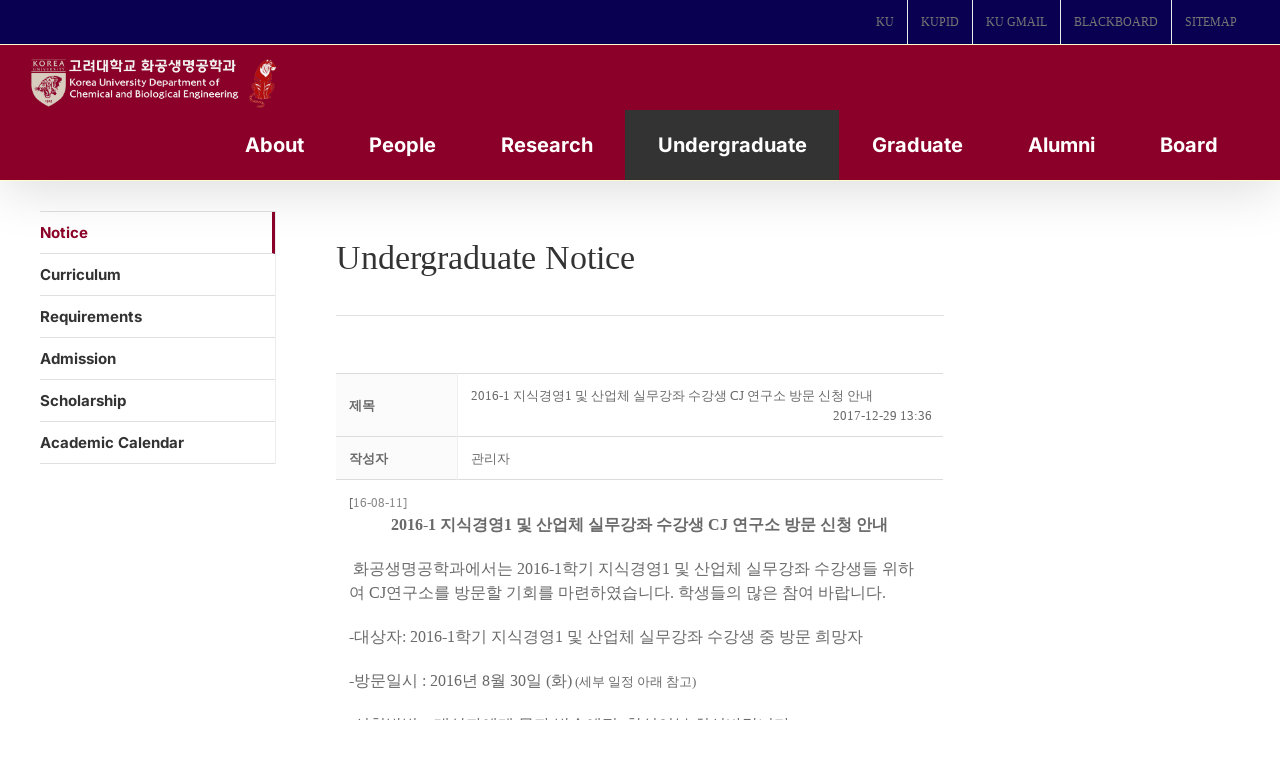

--- FILE ---
content_type: text/html; charset=UTF-8
request_url: https://cbe.korea.ac.kr/wp/notice-2/?vid=125
body_size: 25216
content:

<!DOCTYPE html>
<html class="avada-html-layout-boxed avada-html-header-position-top" lang="ko-KR" prefix="og: http://ogp.me/ns# fb: http://ogp.me/ns/fb#">
<head>
	<meta http-equiv="X-UA-Compatible" content="IE=edge" />
	<meta http-equiv="Content-Type" content="text/html; charset=utf-8"/>
	<meta name="viewport" content="width=device-width, initial-scale=1" />
	<meta name='robots' content='index, follow, max-image-preview:large, max-snippet:-1, max-video-preview:-1' />
<!-- Mangboard SEO Start -->
<link rel="canonical" href="https://cbe.korea.ac.kr/wp/notice-2/?vid=125" />
<meta property="og:url" content="https://cbe.korea.ac.kr/wp/notice-2/?vid=125" />
<meta property="og:type" content="article" />
<meta property="og:title" content="2016-1 지식경영1 및 산업체 실무강좌 수강생 CJ 연구소 방문 신청 안내" />
<meta name="title" content="2016-1 지식경영1 및 산업체 실무강좌 수강생 CJ 연구소 방문 신청 안내" />
<meta name="twitter:title" content="2016-1 지식경영1 및 산업체 실무강좌 수강생 CJ 연구소 방문 신청 안내" />
<meta property="og:description" content="[16-08-11]2016-1 지식경영1 및 산업체 실무강좌 수강생 CJ 연구소 방문 신청 안내 화공생명공학과에서는 2016-1학기 지식경영1 및 산업체 실무강좌 수강생들 위하여 CJ연구소를 방문할 기회를 마련하였습니다. 학생들의 많은 참여 바랍니다. -대상자: 2016-1학기 지식경영1 및 산업체 실무강좌 수강생 중 방문 희망자 -방문일시 : 2016년 " />
<meta property="description" content="[16-08-11]2016-1 지식경영1 및 산업체 실무강좌 수강생 CJ 연구소 방문 신청 안내 화공생명공학과에서는 2016-1학기 지식경영1 및 산업체 실무강좌 수강생들 위하여 CJ연구소를 방문할 기회를 마련하였습니다. 학생들의 많은 참여 바랍니다. -대상자: 2016-1학기 지식경영1 및 산업체 실무강좌 수강생 중 방문 희망자 -방문일시 : 2016년 " />
<meta name="description" content="[16-08-11]2016-1 지식경영1 및 산업체 실무강좌 수강생 CJ 연구소 방문 신청 안내 화공생명공학과에서는 2016-1학기 지식경영1 및 산업체 실무강좌 수강생들 위하여 CJ연구소를 방문할 기회를 마련하였습니다. 학생들의 많은 참여 바랍니다. -대상자: 2016-1학기 지식경영1 및 산업체 실무강좌 수강생 중 방문 희망자 -방문일시 : 2016년 " />
<meta name="twitter:card" content="summary" />
<meta name="twitter:description" content="[16-08-11]2016-1 지식경영1 및 산업체 실무강좌 수강생 CJ 연구소 방문 신청 안내 화공생명공학과에서는 2016-1학기 지식경영1 및 산업체 실무강좌 수강생들 위하여 CJ연구소를 방문할 기회를 마련하였습니다. 학생들의 많은 참여 바랍니다. -대상자: 2016-1학기 지식경영1 및 산업체 실무강좌 수강생 중 방문 희망자 -방문일시 : 2016년 " />
<meta name="author" content="관리자" />
<meta property="article:published_time" content="2017-12-29T13:36:37+00:00" />
<meta property="article:modified_time" content="2018-01-04T15:51:17+00:00" />
<meta property="og:updated_time" content="2018-01-04T15:51:17+00:00" />
<meta property="og:locale" content="ko_KR" />
<meta property="og:site_name" content="고려대 화공생명공학과" />
<!-- Mangboard SEO End -->

	<!-- This site is optimized with the Yoast SEO plugin v20.13 - https://yoast.com/wordpress/plugins/seo/ -->
	<title>2016-1 지식경영1 및 산업체 실무강좌 수강생 CJ 연구소 방문 신청 안내 </title>
	<link rel="canonical" href="https://cbe.korea.ac.kr/wp/notice-2/" />
	<meta property="og:locale" content="ko_KR" />
	<meta property="og:type" content="article" />
	<meta property="og:title" content="Notice - 고려대 화공생명공학과" />
	<meta property="og:url" content="https://cbe.korea.ac.kr/wp/notice-2/" />
	<meta property="og:site_name" content="고려대 화공생명공학과" />
	<meta property="article:modified_time" content="2017-11-30T07:30:01+00:00" />
	<meta name="twitter:card" content="summary_large_image" />
	<meta name="twitter:label1" content="Est. reading time" />
	<meta name="twitter:data1" content="1분" />
	<script type="application/ld+json" class="yoast-schema-graph">{"@context":"https://schema.org","@graph":[{"@type":"WebPage","@id":"https://cbe.korea.ac.kr/wp/notice-2/","url":"https://cbe.korea.ac.kr/wp/notice-2/","name":"Notice - 고려대 화공생명공학과","isPartOf":{"@id":"https://cbe.korea.ac.kr/wp/#website"},"datePublished":"2017-07-14T09:08:17+00:00","dateModified":"2017-11-30T07:30:01+00:00","breadcrumb":{"@id":"https://cbe.korea.ac.kr/wp/notice-2/#breadcrumb"},"inLanguage":"ko-KR","potentialAction":[{"@type":"ReadAction","target":["https://cbe.korea.ac.kr/wp/notice-2/"]}]},{"@type":"BreadcrumbList","@id":"https://cbe.korea.ac.kr/wp/notice-2/#breadcrumb","itemListElement":[{"@type":"ListItem","position":1,"name":"Home","item":"https://cbe.korea.ac.kr/wp/"},{"@type":"ListItem","position":2,"name":"Notice"}]},{"@type":"WebSite","@id":"https://cbe.korea.ac.kr/wp/#website","url":"https://cbe.korea.ac.kr/wp/","name":"고려대 화공생명공학과","description":"Department of Chemical and Biological Engineering","publisher":{"@id":"https://cbe.korea.ac.kr/wp/#organization"},"potentialAction":[{"@type":"SearchAction","target":{"@type":"EntryPoint","urlTemplate":"https://cbe.korea.ac.kr/wp/?s={search_term_string}"},"query-input":"required name=search_term_string"}],"inLanguage":"ko-KR"},{"@type":"Organization","@id":"https://cbe.korea.ac.kr/wp/#organization","name":"KOREA UNIVERSITY","url":"https://cbe.korea.ac.kr/wp/","logo":{"@type":"ImageObject","inLanguage":"ko-KR","@id":"https://cbe.korea.ac.kr/wp/#/schema/logo/image/","url":"https://cbe.korea.ac.kr/wp/wp-content/uploads/2017/07/main_logo.png","contentUrl":"https://cbe.korea.ac.kr/wp/wp-content/uploads/2017/07/main_logo.png","width":251,"height":72,"caption":"KOREA UNIVERSITY"},"image":{"@id":"https://cbe.korea.ac.kr/wp/#/schema/logo/image/"}}]}</script>
	<!-- / Yoast SEO plugin. -->


<link rel="alternate" type="application/rss+xml" title="고려대 화공생명공학과 &raquo; 피드" href="https://cbe.korea.ac.kr/wp/feed/" />
<link rel="alternate" type="application/rss+xml" title="고려대 화공생명공학과 &raquo; 댓글 피드" href="https://cbe.korea.ac.kr/wp/comments/feed/" />
					<link rel="shortcut icon" href="https://cbe.korea.ac.kr/wp/wp-content/uploads/2024/08/fabicon.png" type="image/x-icon" />
		
					<!-- Apple Touch Icon -->
			<link rel="apple-touch-icon" sizes="180x180" href="https://cbe.korea.ac.kr/wp/wp-content/uploads/2023/08/favicon_01.png">
		
					<!-- Android Icon -->
			<link rel="icon" sizes="192x192" href="https://cbe.korea.ac.kr/wp/wp-content/uploads/2023/08/favicon_01.png">
		
					<!-- MS Edge Icon -->
			<meta name="msapplication-TileImage" content="https://cbe.korea.ac.kr/wp/wp-content/uploads/2023/08/favicon_01.png">
									<meta name="description" content="Undergraduate Notice"/>
				
		<meta property="og:locale" content="ko_KR"/>
		<meta property="og:type" content="article"/>
		<meta property="og:site_name" content="고려대 화공생명공학과"/>
		<meta property="og:title" content="2016-1 지식경영1 및 산업체 실무강좌 수강생 CJ 연구소 방문 신청 안내 "/>
				<meta property="og:description" content="Undergraduate Notice"/>
				<meta property="og:url" content="https://cbe.korea.ac.kr/wp/notice-2/"/>
													<meta property="article:modified_time" content="2017-11-30T07:30:01+09:00"/>
											<meta property="og:image" content="https://cbe.korea.ac.kr/wp/wp-content/uploads/2024/08/ChemEng_KU_white_with_gentle_tiger.png"/>
		<meta property="og:image:width" content="1494"/>
		<meta property="og:image:height" content="325"/>
		<meta property="og:image:type" content="image/png"/>
				<script type="text/javascript">
window._wpemojiSettings = {"baseUrl":"https:\/\/s.w.org\/images\/core\/emoji\/14.0.0\/72x72\/","ext":".png","svgUrl":"https:\/\/s.w.org\/images\/core\/emoji\/14.0.0\/svg\/","svgExt":".svg","source":{"concatemoji":"https:\/\/cbe.korea.ac.kr\/wp\/wp-includes\/js\/wp-emoji-release.min.js?ver=6.3.7"}};
/*! This file is auto-generated */
!function(i,n){var o,s,e;function c(e){try{var t={supportTests:e,timestamp:(new Date).valueOf()};sessionStorage.setItem(o,JSON.stringify(t))}catch(e){}}function p(e,t,n){e.clearRect(0,0,e.canvas.width,e.canvas.height),e.fillText(t,0,0);var t=new Uint32Array(e.getImageData(0,0,e.canvas.width,e.canvas.height).data),r=(e.clearRect(0,0,e.canvas.width,e.canvas.height),e.fillText(n,0,0),new Uint32Array(e.getImageData(0,0,e.canvas.width,e.canvas.height).data));return t.every(function(e,t){return e===r[t]})}function u(e,t,n){switch(t){case"flag":return n(e,"\ud83c\udff3\ufe0f\u200d\u26a7\ufe0f","\ud83c\udff3\ufe0f\u200b\u26a7\ufe0f")?!1:!n(e,"\ud83c\uddfa\ud83c\uddf3","\ud83c\uddfa\u200b\ud83c\uddf3")&&!n(e,"\ud83c\udff4\udb40\udc67\udb40\udc62\udb40\udc65\udb40\udc6e\udb40\udc67\udb40\udc7f","\ud83c\udff4\u200b\udb40\udc67\u200b\udb40\udc62\u200b\udb40\udc65\u200b\udb40\udc6e\u200b\udb40\udc67\u200b\udb40\udc7f");case"emoji":return!n(e,"\ud83e\udef1\ud83c\udffb\u200d\ud83e\udef2\ud83c\udfff","\ud83e\udef1\ud83c\udffb\u200b\ud83e\udef2\ud83c\udfff")}return!1}function f(e,t,n){var r="undefined"!=typeof WorkerGlobalScope&&self instanceof WorkerGlobalScope?new OffscreenCanvas(300,150):i.createElement("canvas"),a=r.getContext("2d",{willReadFrequently:!0}),o=(a.textBaseline="top",a.font="600 32px Arial",{});return e.forEach(function(e){o[e]=t(a,e,n)}),o}function t(e){var t=i.createElement("script");t.src=e,t.defer=!0,i.head.appendChild(t)}"undefined"!=typeof Promise&&(o="wpEmojiSettingsSupports",s=["flag","emoji"],n.supports={everything:!0,everythingExceptFlag:!0},e=new Promise(function(e){i.addEventListener("DOMContentLoaded",e,{once:!0})}),new Promise(function(t){var n=function(){try{var e=JSON.parse(sessionStorage.getItem(o));if("object"==typeof e&&"number"==typeof e.timestamp&&(new Date).valueOf()<e.timestamp+604800&&"object"==typeof e.supportTests)return e.supportTests}catch(e){}return null}();if(!n){if("undefined"!=typeof Worker&&"undefined"!=typeof OffscreenCanvas&&"undefined"!=typeof URL&&URL.createObjectURL&&"undefined"!=typeof Blob)try{var e="postMessage("+f.toString()+"("+[JSON.stringify(s),u.toString(),p.toString()].join(",")+"));",r=new Blob([e],{type:"text/javascript"}),a=new Worker(URL.createObjectURL(r),{name:"wpTestEmojiSupports"});return void(a.onmessage=function(e){c(n=e.data),a.terminate(),t(n)})}catch(e){}c(n=f(s,u,p))}t(n)}).then(function(e){for(var t in e)n.supports[t]=e[t],n.supports.everything=n.supports.everything&&n.supports[t],"flag"!==t&&(n.supports.everythingExceptFlag=n.supports.everythingExceptFlag&&n.supports[t]);n.supports.everythingExceptFlag=n.supports.everythingExceptFlag&&!n.supports.flag,n.DOMReady=!1,n.readyCallback=function(){n.DOMReady=!0}}).then(function(){return e}).then(function(){var e;n.supports.everything||(n.readyCallback(),(e=n.source||{}).concatemoji?t(e.concatemoji):e.wpemoji&&e.twemoji&&(t(e.twemoji),t(e.wpemoji)))}))}((window,document),window._wpemojiSettings);
</script>
<style type="text/css">
img.wp-smiley,
img.emoji {
	display: inline !important;
	border: none !important;
	box-shadow: none !important;
	height: 1em !important;
	width: 1em !important;
	margin: 0 0.07em !important;
	vertical-align: -0.1em !important;
	background: none !important;
	padding: 0 !important;
}
</style>
	<link rel='stylesheet' id='plugins-widgets-latest-mb-basic-css-style-css' href='https://cbe.korea.ac.kr/wp/wp-content/plugins/mangboard/plugins/widgets/latest_mb_basic/css/style.css?ver=179' type='text/css' media='all' />
<link rel='stylesheet' id='skins-bbs-basic-css-style-css' href='https://cbe.korea.ac.kr/wp/wp-content/plugins/mangboard/skins/bbs_basic/css/style.css?ver=179' type='text/css' media='all' />
<link rel='stylesheet' id='assets-css-bootstrap3-grid-css' href='https://cbe.korea.ac.kr/wp/wp-content/plugins/mangboard/assets/css/bootstrap3-grid.css?ver=179' type='text/css' media='all' />
<link rel='stylesheet' id='assets-css-style-css' href='https://cbe.korea.ac.kr/wp/wp-content/plugins/mangboard/assets/css/style.css?ver=179' type='text/css' media='all' />
<link rel='stylesheet' id='assets-css-jcarousel-swipe-css' href='https://cbe.korea.ac.kr/wp/wp-content/plugins/mangboard/assets/css/jcarousel.swipe.css?ver=179' type='text/css' media='all' />
<link rel='stylesheet' id='plugins-popup-css-style-css' href='https://cbe.korea.ac.kr/wp/wp-content/plugins/mangboard/plugins/popup/css/style.css?ver=179' type='text/css' media='all' />
<link rel='stylesheet' id='plugins-optimize-css-css-avada-css' href='https://cbe.korea.ac.kr/wp/wp-content/plugins/mangboard/plugins/optimize_css/css/avada.css?ver=179' type='text/css' media='all' />
<link rel='stylesheet' id='sr7css-css' href='//cbe.korea.ac.kr/wp/wp-content/plugins/revslider/public/css/sr7.css?ver=6.7.16' type='text/css' media='all' />
<link rel='stylesheet' id='wp-members-css' href='https://cbe.korea.ac.kr/wp/wp-content/plugins/wp-members/assets/css/forms/generic-no-float.min.css?ver=3.5.0' type='text/css' media='all' />
<style id='akismet-widget-style-inline-css' type='text/css'>

			.a-stats {
				--akismet-color-mid-green: #357b49;
				--akismet-color-white: #fff;
				--akismet-color-light-grey: #f6f7f7;

				max-width: 350px;
				width: auto;
			}

			.a-stats * {
				all: unset;
				box-sizing: border-box;
			}

			.a-stats strong {
				font-weight: 600;
			}

			.a-stats a.a-stats__link,
			.a-stats a.a-stats__link:visited,
			.a-stats a.a-stats__link:active {
				background: var(--akismet-color-mid-green);
				border: none;
				box-shadow: none;
				border-radius: 8px;
				color: var(--akismet-color-white);
				cursor: pointer;
				display: block;
				font-family: -apple-system, BlinkMacSystemFont, 'Segoe UI', 'Roboto', 'Oxygen-Sans', 'Ubuntu', 'Cantarell', 'Helvetica Neue', sans-serif;
				font-weight: 500;
				padding: 12px;
				text-align: center;
				text-decoration: none;
				transition: all 0.2s ease;
			}

			/* Extra specificity to deal with TwentyTwentyOne focus style */
			.widget .a-stats a.a-stats__link:focus {
				background: var(--akismet-color-mid-green);
				color: var(--akismet-color-white);
				text-decoration: none;
			}

			.a-stats a.a-stats__link:hover {
				filter: brightness(110%);
				box-shadow: 0 4px 12px rgba(0, 0, 0, 0.06), 0 0 2px rgba(0, 0, 0, 0.16);
			}

			.a-stats .count {
				color: var(--akismet-color-white);
				display: block;
				font-size: 1.5em;
				line-height: 1.4;
				padding: 0 13px;
				white-space: nowrap;
			}
		
</style>
<link rel='stylesheet' id='fusion-dynamic-css-css' href='https://cbe.korea.ac.kr/wp/wp-content/uploads/fusion-styles/812ab89e1241f4aae146f282892d3c80.min.css?ver=3.11.14' type='text/css' media='all' />
<script type="text/javascript">var mb_options = {};var mb_languages = {};var mb_categorys = {};var mb_is_login = false;var mb_hybrid_app = "";if(typeof(mb_urls)==="undefined"){var mb_urls = {};};mb_options["device_type"]	= "desktop";mb_options["nonce"]		= "mb_nonce_value=3d9393be19366126764c3ac5bf96b22a&mb_nonce_time=1768895895&wp_nonce_value=0f8dd0bd37&lang=ko_KR";mb_options["nonce2"]		= "mb_nonce_value=3d9393be19366126764c3ac5bf96b22a&mb_nonce_time=1768895895&wp_nonce_value=0f8dd0bd37&lang=ko_KR";mb_options["page"]			= "1";mb_options["page_id"]		= "";mb_options["locale"]			= "ko_KR";mb_languages["btn_ok"]		= "확인";mb_languages["btn_cancel"]	= "취소";mb_urls["ajax_url"]				= "https://cbe.korea.ac.kr/wp/wp-admin/admin-ajax.php";mb_urls["home"]					= "https://cbe.korea.ac.kr/wp";mb_urls["slug"]					= "notice-2";mb_urls["login"]					= "https://cbe.korea.ac.kr/wp//?redirect_to=https%253A%252F%252Fcbe.korea.ac.kr%252Fwp%252Fnotice-2%252F%253Fvid%253D125";mb_urls["plugin"]				= "https://cbe.korea.ac.kr/wp/wp-content/plugins/mangboard/";</script><script type="text/javascript">var shareData				= {"url":"","title":"","image":"","content":""};shareData["url"]			= "https://cbe.korea.ac.kr/wp/notice-2/?vid=125";shareData["title"]			= "2016-1 지식경영1 및 산업체 실무강좌 수강생 CJ 연구소 방문 신청 안내";shareData["image"]		= "";shareData["content"]	= "[16-08-11]2016-1 지식경영1 및 산업체 실무강좌 수강생 CJ 연구소 방문 신청 안내 화공생명공학과에서는 2016-1학기 지식경영1 및 산업체 실무강좌 수강생들 위하여 CJ연구소를 방문할 기회를 마련하였습니다. 학생들의 많은 참여 바랍니다. -대상자: 2016-1학기 지식경영1 및 산업체 실무강좌 수강생 중 방문 희망자 -방문일시 : 2016년 ";function disable_ctrlkey(e){var k;	if(window.event){k=window.event.keyCode;if(window.event.ctrlKey){if(window.event.srcElement.nodeName=="INPUT"||window.event.srcElement.nodeName=="SELECT"||window.event.srcElement.nodeName=="TEXTAREA") return true;else if((k==65||k==67||k== 83||k==88)) return false;}}else{k=e.which;if(e.ctrlKey){if((e.target.nodeName=="INPUT"||e.target.nodeName=="SELECT"||e.target.nodeName=="TEXTAREA")) return true;else if((k==65||k==67||k== 83||k==88)) return false;}}return true;}function disable_select(e){if(e.target.nodeName!="INPUT"&&e.target.nodeName!="SELECT"&&e.target.nodeName!="TEXTAREA"&&e.target.nodeName!="HTML") return false;}function disable_select_ie(){if(window.event.srcElement.nodeName !="INPUT" && window.event.srcElement.nodeName!="SELECT" && window.event.srcElement.nodeName!="TEXTAREA") return false;}function disable_context(e){alert("Context Menu disabled");return false;}document.onkeydown			= disable_ctrlkey;document.oncontextmenu		= disable_context;if(navigator.userAgent.indexOf("MSIE")==-1){document.onmousedown	= disable_select;}else{document.onselectstart=disable_select_ie;}</script><style type="text/css">.mb-hide-logout{display:none !important;}</style><script type='text/javascript' src='https://cbe.korea.ac.kr/wp/wp-includes/js/jquery/jquery.min.js?ver=3.7.0' id='jquery-core-js'></script>
<script type='text/javascript' src='https://cbe.korea.ac.kr/wp/wp-includes/js/jquery/jquery-migrate.min.js?ver=3.4.1' id='jquery-migrate-js'></script>
<script type='text/javascript' src='https://cbe.korea.ac.kr/wp/wp-content/plugins/mangboard/skins/bbs_basic/js/common.js?ver=179' id='skins-bbs-basic-js-common-js-js'></script>
<script type='text/javascript' src='https://cbe.korea.ac.kr/wp/wp-content/plugins/mangboard/assets/js/jquery.jcarousel.min.js?ver=179' id='assets-js-jquery-jcarousel-min-js-js'></script>
<script type='text/javascript' src='https://cbe.korea.ac.kr/wp/wp-content/plugins/mangboard/assets/js/jquery.number.min.js?ver=179' id='assets-js-jquery-number-min-js-js'></script>
<script type='text/javascript' src='https://cbe.korea.ac.kr/wp/wp-content/plugins/mangboard/assets/js/jquery.touchSwipe.min.js?ver=179' id='assets-js-jquery-touchSwipe-min-js-js'></script>
<script type='text/javascript' src='https://cbe.korea.ac.kr/wp/wp-content/plugins/mangboard/assets/js/json2.js?ver=179' id='assets-js-json2-js-js'></script>
<script type='text/javascript' src='https://cbe.korea.ac.kr/wp/wp-content/plugins/mangboard/assets/js/jcarousel.swipe.js?ver=179' id='assets-js-jcarousel-swipe-js-js'></script>
<script type='text/javascript' id='assets-js-common-js-js-extra'>
/* <![CDATA[ */
var mb_ajax_object = {"ajax_url":"https:\/\/cbe.korea.ac.kr\/wp\/wp-admin\/admin-ajax.php","admin_page":"false"};
/* ]]> */
</script>
<script type='text/javascript' src='https://cbe.korea.ac.kr/wp/wp-content/plugins/mangboard/assets/js/common.js?ver=179' id='assets-js-common-js-js'></script>
<script type='text/javascript' src='https://cbe.korea.ac.kr/wp/wp-content/plugins/mangboard/assets/js/jquery.tipTip.min.js?ver=179' id='assets-js-jquery-tipTip-min-js-js'></script>
<script type='text/javascript' src='https://cbe.korea.ac.kr/wp/wp-content/plugins/mangboard/plugins/datepicker/js/datepicker.js?ver=179' id='plugins-datepicker-js-datepicker-js-js'></script>
<script type='text/javascript' src='https://cbe.korea.ac.kr/wp/wp-content/plugins/mangboard/plugins/popup/js/main.js?ver=179' id='plugins-popup-js-main-js-js'></script>
<script type='text/javascript' src='//cbe.korea.ac.kr/wp/wp-content/plugins/revslider/public/js/libs/tptools.js?ver=6.7.16' id='tp-tools-js' async data-wp-strategy='async'></script>
<script type='text/javascript' src='//cbe.korea.ac.kr/wp/wp-content/plugins/revslider/public/js/sr7.js?ver=6.7.16' id='sr7-js' async data-wp-strategy='async'></script>
<script type='text/javascript' src='https://cbe.korea.ac.kr/wp/wp-content/plugins/mangboard/plugins/conversion_tracking/js/main.js?ver=179' id='plugins-conversion-tracking-js-main-js-js'></script>
<link rel="https://api.w.org/" href="https://cbe.korea.ac.kr/wp/wp-json/" /><link rel="alternate" type="application/json" href="https://cbe.korea.ac.kr/wp/wp-json/wp/v2/pages/264" /><link rel="EditURI" type="application/rsd+xml" title="RSD" href="https://cbe.korea.ac.kr/wp/xmlrpc.php?rsd" />
<meta name="generator" content="WordPress 6.3.7" />
<link rel='shortlink' href='https://cbe.korea.ac.kr/wp/?p=264' />
<link rel="alternate" type="application/json+oembed" href="https://cbe.korea.ac.kr/wp/wp-json/oembed/1.0/embed?url=https%3A%2F%2Fcbe.korea.ac.kr%2Fwp%2Fnotice-2%2F" />
<link rel="alternate" type="text/xml+oembed" href="https://cbe.korea.ac.kr/wp/wp-json/oembed/1.0/embed?url=https%3A%2F%2Fcbe.korea.ac.kr%2Fwp%2Fnotice-2%2F&#038;format=xml" />
<script type="text/javascript">
(function(url){
	if(/(?:Chrome\/26\.0\.1410\.63 Safari\/537\.31|WordfenceTestMonBot)/.test(navigator.userAgent)){ return; }
	var addEvent = function(evt, handler) {
		if (window.addEventListener) {
			document.addEventListener(evt, handler, false);
		} else if (window.attachEvent) {
			document.attachEvent('on' + evt, handler);
		}
	};
	var removeEvent = function(evt, handler) {
		if (window.removeEventListener) {
			document.removeEventListener(evt, handler, false);
		} else if (window.detachEvent) {
			document.detachEvent('on' + evt, handler);
		}
	};
	var evts = 'contextmenu dblclick drag dragend dragenter dragleave dragover dragstart drop keydown keypress keyup mousedown mousemove mouseout mouseover mouseup mousewheel scroll'.split(' ');
	var logHuman = function() {
		if (window.wfLogHumanRan) { return; }
		window.wfLogHumanRan = true;
		var wfscr = document.createElement('script');
		wfscr.type = 'text/javascript';
		wfscr.async = true;
		wfscr.src = url + '&r=' + Math.random();
		(document.getElementsByTagName('head')[0]||document.getElementsByTagName('body')[0]).appendChild(wfscr);
		for (var i = 0; i < evts.length; i++) {
			removeEvent(evts[i], logHuman);
		}
	};
	for (var i = 0; i < evts.length; i++) {
		addEvent(evts[i], logHuman);
	}
})('//cbe.korea.ac.kr/wp/?wordfence_lh=1&hid=FC805F2B7ED7B03A4204639DADAAF166');
</script><style type="text/css" id="css-fb-visibility">@media screen and (max-width: 640px){.fusion-no-small-visibility{display:none !important;}body .sm-text-align-center{text-align:center !important;}body .sm-text-align-left{text-align:left !important;}body .sm-text-align-right{text-align:right !important;}body .sm-flex-align-center{justify-content:center !important;}body .sm-flex-align-flex-start{justify-content:flex-start !important;}body .sm-flex-align-flex-end{justify-content:flex-end !important;}body .sm-mx-auto{margin-left:auto !important;margin-right:auto !important;}body .sm-ml-auto{margin-left:auto !important;}body .sm-mr-auto{margin-right:auto !important;}body .fusion-absolute-position-small{position:absolute;top:auto;width:100%;}.awb-sticky.awb-sticky-small{ position: sticky; top: var(--awb-sticky-offset,0); }}@media screen and (min-width: 641px) and (max-width: 1024px){.fusion-no-medium-visibility{display:none !important;}body .md-text-align-center{text-align:center !important;}body .md-text-align-left{text-align:left !important;}body .md-text-align-right{text-align:right !important;}body .md-flex-align-center{justify-content:center !important;}body .md-flex-align-flex-start{justify-content:flex-start !important;}body .md-flex-align-flex-end{justify-content:flex-end !important;}body .md-mx-auto{margin-left:auto !important;margin-right:auto !important;}body .md-ml-auto{margin-left:auto !important;}body .md-mr-auto{margin-right:auto !important;}body .fusion-absolute-position-medium{position:absolute;top:auto;width:100%;}.awb-sticky.awb-sticky-medium{ position: sticky; top: var(--awb-sticky-offset,0); }}@media screen and (min-width: 1025px){.fusion-no-large-visibility{display:none !important;}body .lg-text-align-center{text-align:center !important;}body .lg-text-align-left{text-align:left !important;}body .lg-text-align-right{text-align:right !important;}body .lg-flex-align-center{justify-content:center !important;}body .lg-flex-align-flex-start{justify-content:flex-start !important;}body .lg-flex-align-flex-end{justify-content:flex-end !important;}body .lg-mx-auto{margin-left:auto !important;margin-right:auto !important;}body .lg-ml-auto{margin-left:auto !important;}body .lg-mr-auto{margin-right:auto !important;}body .fusion-absolute-position-large{position:absolute;top:auto;width:100%;}.awb-sticky.awb-sticky-large{ position: sticky; top: var(--awb-sticky-offset,0); }}</style><link rel="preconnect" href="https://fonts.googleapis.com">
<link rel="preconnect" href="https://fonts.gstatic.com/" crossorigin>
<meta name="generator" content="Powered by Slider Revolution 6.7.16 - responsive, Mobile-Friendly Slider Plugin for WordPress with comfortable drag and drop interface." />
<meta name="generator" content="Powered by MangBoard" />
<script>
	window._tpt			??= {};
	window.SR7			??= {};
	_tpt.R				??= {};
	_tpt.R.fonts		??= {};
	_tpt.R.fonts.customFonts??= {};
	SR7.devMode			=  false;
	SR7.F 				??= {};
	SR7.G				??= {};
	SR7.LIB				??= {};
	SR7.E				??= {};
	SR7.E.gAddons		??= {};
	SR7.E.php 			??= {};
	SR7.E.nonce			= '3b0e14a817';
	SR7.E.ajaxurl		= 'https://cbe.korea.ac.kr/wp/wp-admin/admin-ajax.php';
	SR7.E.resturl		= 'https://cbe.korea.ac.kr/wp/wp-json/';
	SR7.E.slug_path		= 'revslider/revslider.php';
	SR7.E.slug			= 'revslider';
	SR7.E.plugin_url	= 'https://cbe.korea.ac.kr/wp/wp-content/plugins/revslider/';
	SR7.E.wp_plugin_url = 'https://cbe.korea.ac.kr/wp/wp-content/plugins/';
	SR7.E.revision		= '6.7.16';
	SR7.E.fontBaseUrl	= '//fonts.googleapis.com/css2?family=';
	SR7.G.breakPoints 	= [1240,1024,778,480];
	SR7.E.modules 		= ['module','page','slide','layer','draw','animate','srtools','canvas','defaults','carousel','navigation','media','modifiers','migration'];
	SR7.E.libs 			= ['WEBGL'];
	SR7.E.css 			= ['csslp','cssbtns','cssfilters','cssnav','cssmedia'];
	SR7.E.resources		= {};
	SR7.JSON			??= {};
/*! Slider Revolution 7.0 - Page Processor */
!function(){"use strict";window.SR7??={},window._tpt??={},SR7.version="Slider Revolution 6.7.16",_tpt.getWinDim=function(t){_tpt.screenHeightWithUrlBar??=window.innerHeight;let e=SR7.F?.modal?.visible&&SR7.M[SR7.F.module.getIdByAlias(SR7.F.modal.requested)];_tpt.scrollBar=window.innerWidth!==document.documentElement.clientWidth||e&&window.innerWidth!==e.c.module.clientWidth,_tpt.winW=window.innerWidth-(_tpt.scrollBar||"prepare"==t?_tpt.scrollBarW??_tpt.mesureScrollBar():0),_tpt.winH=window.innerHeight,_tpt.winWAll=document.documentElement.clientWidth},_tpt.getResponsiveLevel=function(t,e){SR7.M[e];return _tpt.closestGE(t,_tpt.winWAll)},_tpt.mesureScrollBar=function(){let t=document.createElement("div");return t.className="RSscrollbar-measure",t.style.width="100px",t.style.height="100px",t.style.overflow="scroll",t.style.position="absolute",t.style.top="-9999px",document.body.appendChild(t),_tpt.scrollBarW=t.offsetWidth-t.clientWidth,document.body.removeChild(t),_tpt.scrollBarW},_tpt.loadCSS=async function(t,e,s){return s?_tpt.R.fonts.required[e].status=1:(_tpt.R[e]??={},_tpt.R[e].status=1),new Promise(((n,i)=>{if(_tpt.isStylesheetLoaded(t))s?_tpt.R.fonts.required[e].status=2:_tpt.R[e].status=2,n();else{const l=document.createElement("link");l.rel="stylesheet";let o="text",r="css";l["type"]=o+"/"+r,l.href=t,l.onload=()=>{s?_tpt.R.fonts.required[e].status=2:_tpt.R[e].status=2,n()},l.onerror=()=>{s?_tpt.R.fonts.required[e].status=3:_tpt.R[e].status=3,i(new Error(`Failed to load CSS: ${t}`))},document.head.appendChild(l)}}))},_tpt.addContainer=function(t){const{tag:e="div",id:s,class:n,datas:i,textContent:l,iHTML:o}=t,r=document.createElement(e);if(s&&""!==s&&(r.id=s),n&&""!==n&&(r.className=n),i)for(const[t,e]of Object.entries(i))"style"==t?r.style.cssText=e:r.setAttribute(`data-${t}`,e);return l&&(r.textContent=l),o&&(r.innerHTML=o),r},_tpt.collector=function(){return{fragment:new DocumentFragment,add(t){var e=_tpt.addContainer(t);return this.fragment.appendChild(e),e},append(t){t.appendChild(this.fragment)}}},_tpt.isStylesheetLoaded=function(t){let e=t.split("?")[0];return Array.from(document.querySelectorAll('link[rel="stylesheet"], link[rel="preload"]')).some((t=>t.href.split("?")[0]===e))},_tpt.preloader={requests:new Map,preloaderTemplates:new Map,show:function(t,e){if(!e||!t)return;const{type:s,color:n}=e;if(s<0||"off"==s)return;const i=`preloader_${s}`;let l=this.preloaderTemplates.get(i);l||(l=this.build(s,n),this.preloaderTemplates.set(i,l)),this.requests.has(t)||this.requests.set(t,{count:0});const o=this.requests.get(t);clearTimeout(o.timer),o.count++,1===o.count&&(o.timer=setTimeout((()=>{o.preloaderClone=l.cloneNode(!0),o.anim&&o.anim.kill(),void 0!==_tpt.gsap?o.anim=_tpt.gsap.fromTo(o.preloaderClone,1,{opacity:0},{opacity:1}):o.preloaderClone.classList.add("sr7-fade-in"),t.appendChild(o.preloaderClone)}),150))},hide:function(t){if(!this.requests.has(t))return;const e=this.requests.get(t);e.count--,e.count<0&&(e.count=0),e.anim&&e.anim.kill(),0===e.count&&(clearTimeout(e.timer),e.preloaderClone&&(e.preloaderClone.classList.remove("sr7-fade-in"),e.anim=_tpt.gsap.to(e.preloaderClone,.3,{opacity:0,onComplete:function(){e.preloaderClone.remove()}})))},state:function(t){if(!this.requests.has(t))return!1;return this.requests.get(t).count>0},build:(t,e="#ffffff",s="")=>{if(t<0||"off"===t)return null;const n=parseInt(t);if(t="prlt"+n,isNaN(n))return null;if(_tpt.loadCSS(SR7.E.plugin_url+"public/css/preloaders/t"+n+".css","preloader_"+t),isNaN(n)||n<6){const i=`background-color:${e}`,l=1===n||2==n?i:"",o=3===n||4==n?i:"",r=_tpt.collector();["dot1","dot2","bounce1","bounce2","bounce3"].forEach((t=>r.add({tag:"div",class:t,datas:{style:o}})));const d=_tpt.addContainer({tag:"sr7-prl",class:`${t} ${s}`,datas:{style:l}});return r.append(d),d}{let i={};if(7===n){let t;e.startsWith("#")?(t=e.replace("#",""),t=`rgba(${parseInt(t.substring(0,2),16)}, ${parseInt(t.substring(2,4),16)}, ${parseInt(t.substring(4,6),16)}, `):e.startsWith("rgb")&&(t=e.slice(e.indexOf("(")+1,e.lastIndexOf(")")).split(",").map((t=>t.trim())),t=`rgba(${t[0]}, ${t[1]}, ${t[2]}, `),t&&(i.style=`border-top-color: ${t}0.65); border-bottom-color: ${t}0.15); border-left-color: ${t}0.65); border-right-color: ${t}0.15)`)}else 12===n&&(i.style=`background:${e}`);const l=[10,0,4,2,5,9,0,4,4,2][n-6],o=_tpt.collector(),r=o.add({tag:"div",class:"sr7-prl-inner",datas:i});Array.from({length:l}).forEach((()=>r.appendChild(o.add({tag:"span",datas:{style:`background:${e}`}}))));const d=_tpt.addContainer({tag:"sr7-prl",class:`${t} ${s}`});return o.append(d),d}}},SR7.preLoader={show:(t,e)=>{"off"!==(SR7.M[t]?.settings?.pLoader?.type??"off")&&_tpt.preloader.show(e||SR7.M[t].c.module,SR7.M[t]?.settings?.pLoader??{color:"#fff",type:10})},hide:(t,e)=>{"off"!==(SR7.M[t]?.settings?.pLoader?.type??"off")&&_tpt.preloader.hide(e||SR7.M[t].c.module)},state:(t,e)=>_tpt.preloader.state(e||SR7.M[t].c.module)},_tpt.prepareModuleHeight=function(t){window.SR7.M??={},window.SR7.M[t.id]??={},"ignore"==t.googleFont&&(SR7.E.ignoreGoogleFont=!0);let e=window.SR7.M[t.id];if(null==_tpt.scrollBarW&&_tpt.mesureScrollBar(),e.c??={},e.states??={},e.settings??={},e.settings.size??={},t.fixed&&(e.settings.fixed=!0),e.c.module=document.getElementById(t.id),e.c.adjuster=e.c.module.getElementsByTagName("sr7-adjuster")[0],e.c.content=e.c.module.getElementsByTagName("sr7-content")[0],"carousel"==t.type&&(e.c.carousel=e.c.content.getElementsByTagName("sr7-carousel")[0]),null==e.c.module||null==e.c.module)return;t.plType&&t.plColor&&(e.settings.pLoader={type:t.plType,color:t.plColor}),void 0!==t.plType&&"off"!==t.plType&&SR7.preLoader.show(t.id,e.c.module),_tpt.winW||_tpt.getWinDim("prepare"),_tpt.getWinDim();let s=""+e.c.module.dataset?.modal;"modal"==s||"true"==s||"undefined"!==s&&"false"!==s||(e.settings.size.fullWidth=t.size.fullWidth,e.LEV??=_tpt.getResponsiveLevel(window.SR7.G.breakPoints,t.id),t.vpt=_tpt.fillArray(t.vpt,5),e.settings.vPort=t.vpt[e.LEV],void 0!==t.el&&"720"==t.el[4]&&t.gh[4]!==t.el[4]&&"960"==t.el[3]&&t.gh[3]!==t.el[3]&&"768"==t.el[2]&&t.gh[2]!==t.el[2]&&delete t.el,e.settings.size.height=null==t.el||null==t.el[e.LEV]||0==t.el[e.LEV]||"auto"==t.el[e.LEV]?_tpt.fillArray(t.gh,5,-1):_tpt.fillArray(t.el,5,-1),e.settings.size.width=_tpt.fillArray(t.gw,5,-1),e.settings.size.minHeight=_tpt.fillArray(t.mh??[0],5,-1),e.cacheSize={fullWidth:e.settings.size?.fullWidth,fullHeight:e.settings.size?.fullHeight},void 0!==t.off&&(t.off?.t&&(e.settings.size.m??={})&&(e.settings.size.m.t=t.off.t),t.off?.b&&(e.settings.size.m??={})&&(e.settings.size.m.b=t.off.b),t.off?.l&&(e.settings.size.p??={})&&(e.settings.size.p.l=t.off.l),t.off?.r&&(e.settings.size.p??={})&&(e.settings.size.p.r=t.off.r),e.offsetPrepared=!0),_tpt.updatePMHeight(t.id,t,!0))},_tpt.updatePMHeight=(t,e,s)=>{let n=SR7.M[t];var i=n.settings.size.fullWidth?_tpt.winW:n.c.module.parentNode.offsetWidth;i=0===i||isNaN(i)?_tpt.winW:i;let l=n.settings.size.width[n.LEV]||n.settings.size.width[n.LEV++]||n.settings.size.width[n.LEV--]||i,o=n.settings.size.height[n.LEV]||n.settings.size.height[n.LEV++]||n.settings.size.height[n.LEV--]||0,r=n.settings.size.minHeight[n.LEV]||n.settings.size.minHeight[n.LEV++]||n.settings.size.minHeight[n.LEV--]||0;if(o="auto"==o?0:o,o=parseInt(o),"carousel"!==e.type&&(i-=parseInt(e.onw??0)||0),n.MP=!n.settings.size.fullWidth&&i<l||_tpt.winW<l?Math.min(1,i/l):1,e.size.fullScreen||e.size.fullHeight){let t=parseInt(e.fho)||0,s=(""+e.fho).indexOf("%")>-1;e.newh=_tpt.winH-(s?_tpt.winH*t/100:t)}else e.newh=n.MP*Math.max(o,r);if(e.newh+=(parseInt(e.onh??0)||0)+(parseInt(e.carousel?.pt)||0)+(parseInt(e.carousel?.pb)||0),void 0!==e.slideduration&&(e.newh=Math.max(e.newh,parseInt(e.slideduration)/3)),e.shdw&&_tpt.buildShadow(e.id,e),n.c.adjuster.style.height=e.newh+"px",n.c.module.style.height=e.newh+"px",n.c.content.style.height=e.newh+"px",n.states.heightPrepared=!0,n.dims??={},n.dims.moduleRect=n.c.module.getBoundingClientRect(),n.c.content.style.left="-"+n.dims.moduleRect.left+"px",!n.settings.size.fullWidth)return s&&requestAnimationFrame((()=>{i!==n.c.module.parentNode.offsetWidth&&_tpt.updatePMHeight(e.id,e)})),void _tpt.bgStyle(e.id,e,window.innerWidth==_tpt.winW,!0);_tpt.bgStyle(e.id,e,window.innerWidth==_tpt.winW,!0),requestAnimationFrame((function(){s&&requestAnimationFrame((()=>{i!==n.c.module.parentNode.offsetWidth&&_tpt.updatePMHeight(e.id,e)}))})),n.earlyResizerFunction||(n.earlyResizerFunction=function(){requestAnimationFrame((function(){_tpt.getWinDim(),_tpt.moduleDefaults(e.id,e),_tpt.updateSlideBg(t,!0)}))},window.addEventListener("resize",n.earlyResizerFunction))},_tpt.buildShadow=function(t,e){let s=SR7.M[t];null==s.c.shadow&&(s.c.shadow=document.createElement("sr7-module-shadow"),s.c.shadow.classList.add("sr7-shdw-"+e.shdw),s.c.content.appendChild(s.c.shadow))},_tpt.bgStyle=async(t,e,s,n,i)=>{const l=SR7.M[t];if((e=e??l.settings).fixed&&!l.c.module.classList.contains("sr7-top-fixed")&&(l.c.module.classList.add("sr7-top-fixed"),l.c.module.style.position="fixed",l.c.module.style.width="100%",l.c.module.style.top="0px",l.c.module.style.left="0px",l.c.module.style.pointerEvents="none",l.c.module.style.zIndex=5e3,l.c.content.style.pointerEvents="none"),null==l.c.bgcanvas){let t=document.createElement("sr7-module-bg"),o=!1;if("string"==typeof e?.bg?.color&&e?.bg?.color.includes("{"))if(_tpt.gradient&&_tpt.gsap)e.bg.color=_tpt.gradient.convert(e.bg.color);else try{let t=JSON.parse(e.bg.color);(t?.orig||t?.string)&&(e.bg.color=JSON.parse(e.bg.color))}catch(t){return}let r="string"==typeof e?.bg?.color?e?.bg?.color||"transparent":e?.bg?.color?.string??e?.bg?.color?.orig??e?.bg?.color?.color??"transparent";if(t.style["background"+(String(r).includes("grad")?"":"Color")]=r,("transparent"!==r||i)&&(o=!0),l.offsetPrepared&&(t.style.visibility="hidden"),e?.bg?.image?.src&&(t.style.backgroundImage=`url(${e?.bg?.image.src})`,t.style.backgroundSize=""==(e.bg.image?.size??"")?"cover":e.bg.image.size,t.style.backgroundPosition=e.bg.image.position,t.style.backgroundRepeat=""==e.bg.image.repeat||null==e.bg.image.repeat?"no-repeat":e.bg.image.repeat,o=!0),!o)return;l.c.bgcanvas=t,e.size.fullWidth?t.style.width=_tpt.winW-(s&&_tpt.winH<document.body.offsetHeight?_tpt.scrollBarW:0)+"px":n&&(t.style.width=l.c.module.offsetWidth+"px"),t.style.maxWidth="100%",e.sbt?.use?l.c.content.appendChild(l.c.bgcanvas):l.c.module.appendChild(l.c.bgcanvas)}l.c.bgcanvas.style.height=void 0!==e.newh?e.newh+"px":("carousel"==e.type?l.dims.module.h:l.dims.content.h)+"px",l.c.bgcanvas.style.left=!s&&e.sbt?.use||l.c.bgcanvas.closest("SR7-CONTENT")?"0px":"-"+(l?.dims?.moduleRect?.left??0)+"px"},_tpt.updateSlideBg=function(t,e){const s=SR7.M[t];let n=s.settings;s?.c?.bgcanvas&&(n.size.fullWidth?s.c.bgcanvas.style.width=_tpt.winW-(e&&_tpt.winH<document.body.offsetHeight?_tpt.scrollBarW:0)+"px":preparing&&(s.c.bgcanvas.style.width=s.c.module.offsetWidth+"px"))},_tpt.moduleDefaults=(t,e)=>{let s=SR7.M[t];null!=s&&null!=s.c&&null!=s.c.module&&(s.dims??={},s.dims.moduleRect=s.c.module.getBoundingClientRect(),s.c.content.style.left="-"+s.dims.moduleRect.left+"px",s.c.content.style.width=_tpt.winW-_tpt.scrollBarW+"px","carousel"==e.type&&(s.c.module.style.overflow="visible"),_tpt.bgStyle(t,e,window.innerWidth==_tpt.winW))},_tpt.getOffset=t=>{var e=t.getBoundingClientRect(),s=window.pageXOffset||document.documentElement.scrollLeft,n=window.pageYOffset||document.documentElement.scrollTop;return{top:e.top+n,left:e.left+s}},_tpt.fillArray=function(t,e){let s,n;t=Array.isArray(t)?t:[t];let i=Array(e),l=t.length;for(n=0;n<t.length;n++)i[n+(e-l)]=t[n],null==s&&"#"!==t[n]&&(s=t[n]);for(let t=0;t<e;t++)void 0!==i[t]&&"#"!=i[t]||(i[t]=s),s=i[t];return i},_tpt.closestGE=function(t,e){let s=Number.MAX_VALUE,n=-1;for(let i=0;i<t.length;i++)t[i]-1>=e&&t[i]-1-e<s&&(s=t[i]-1-e,n=i);return++n}}();</script>
		<style type="text/css" id="wp-custom-css">
			.fusion-main-menu {
    text-align: center;
}
.fusion-main-menu > ul > li {
    display: inline-block;
}		</style>
				<script type="text/javascript">
			var doc = document.documentElement;
			doc.setAttribute( 'data-useragent', navigator.userAgent );
		</script>
		
	</head>

<body class="page-template page-template-side-navigation page-template-side-navigation-php page page-id-264 page-parent has-sidebar double-sidebars fusion-image-hovers fusion-pagination-sizing fusion-button_type-flat fusion-button_span-no fusion-button_gradient-linear avada-image-rollover-circle-yes avada-image-rollover-yes avada-image-rollover-direction-left fusion-body ltr fusion-sticky-header no-mobile-slidingbar fusion-disable-outline fusion-sub-menu-fade mobile-logo-pos-left layout-boxed-mode avada-has-boxed-modal-shadow-none layout-scroll-offset-full avada-has-zero-margin-offset-top fusion-top-header menu-text-align-center mobile-menu-design-modern fusion-hide-pagination-text fusion-header-layout-v3 avada-responsive avada-footer-fx-none avada-menu-highlight-style-background fusion-search-form-classic fusion-main-menu-search-dropdown fusion-avatar-circle avada-sticky-shrinkage avada-dropdown-styles avada-blog-layout-large avada-blog-archive-layout-large avada-header-shadow-yes avada-menu-icon-position-top avada-has-megamenu-shadow avada-has-mainmenu-dropdown-divider avada-has-header-100-width avada-has-breadcrumb-mobile-hidden avada-has-titlebar-hide avada-has-footer-widget-bg-image avada-has-pagination-padding avada-flyout-menu-direction-fade avada-ec-views-v1 mb-level-0 mb-desktop2 mb-name-undergraduate-notice mb-mode-view" data-awb-post-id="264">
		<a class="skip-link screen-reader-text" href="#content">콘텐츠로 건너뛰기</a>

	<div id="boxed-wrapper">
							
		<div id="wrapper" class="fusion-wrapper">
			<div id="home" style="position:relative;top:-1px;"></div>
							
					
			<header class="fusion-header-wrapper fusion-header-shadow">
				<div class="fusion-header-v3 fusion-logo-alignment fusion-logo-left fusion-sticky-menu- fusion-sticky-logo- fusion-mobile-logo-  fusion-mobile-menu-design-modern">
					
<div class="fusion-secondary-header">
	<div class="fusion-row">
							<div class="fusion-alignright">
				<nav class="fusion-secondary-menu" role="navigation" aria-label="Secondary Menu"><ul id="menu-top_nav" class="menu"><li  id="menu-item-103"  class="menu-item menu-item-type-custom menu-item-object-custom menu-item-103"  data-item-id="103"><a  href="http://www.korea.ac.kr" class="fusion-background-highlight"><span class="menu-text">KU</span></a></li><li  id="menu-item-2890"  class="menu-item menu-item-type-custom menu-item-object-custom menu-item-2890"  data-item-id="2890"><a  href="https://portal.korea.ac.kr/" class="fusion-background-highlight"><span class="menu-text">KUPID</span></a></li><li  id="menu-item-2895"  class="menu-item menu-item-type-custom menu-item-object-custom menu-item-2895"  data-item-id="2895"><a  href="https://gmail.korea.ac.kr" class="fusion-background-highlight"><span class="menu-text">KU GMAIL</span></a></li><li  id="menu-item-2897"  class="menu-item menu-item-type-custom menu-item-object-custom menu-item-2897"  data-item-id="2897"><a  href="https://kulms.korea.ac.kr/" class="fusion-background-highlight"><span class="menu-text">BLACKBOARD</span></a></li><li  id="menu-item-105"  class="menu-item menu-item-type-custom menu-item-object-custom menu-item-105"  data-item-id="105"><a  href="https://cbe.korea.ac.kr/wp/sitemap/" class="fusion-background-highlight"><span class="menu-text">SITEMAP</span></a></li></ul></nav><nav class="fusion-mobile-nav-holder fusion-mobile-menu-text-align-left" aria-label="Secondary Mobile Menu"></nav>			</div>
			</div>
</div>
<div class="fusion-header-sticky-height"></div>
<div class="fusion-header">
	<div class="fusion-row">
					<div class="fusion-logo" data-margin-top="11px" data-margin-bottom="0px" data-margin-left="0" data-margin-right="0">
			<a class="fusion-logo-link"  href="https://cbe.korea.ac.kr/wp/" >

						<!-- standard logo -->
			<img src="https://cbe.korea.ac.kr/wp/wp-content/uploads/2024/08/ChemEng_KU_white_with_gentle_tiger.png" srcset="https://cbe.korea.ac.kr/wp/wp-content/uploads/2024/08/ChemEng_KU_white_with_gentle_tiger.png 1x, https://cbe.korea.ac.kr/wp/wp-content/uploads/2024/08/ChemEng_KU_white_with_gentle_tiger.png 2x" width="1494" height="325" style="max-height:325px;height:auto;" alt="고려대 화공생명공학과 로고" data-retina_logo_url="https://cbe.korea.ac.kr/wp/wp-content/uploads/2024/08/ChemEng_KU_white_with_gentle_tiger.png" class="fusion-standard-logo" />

			
					</a>
		</div>		<nav class="fusion-main-menu" aria-label="Main Menu"><ul id="menu-menu_01" class="fusion-menu"><li  id="menu-item-438"  class="nav-top-menu menu-item menu-item-type-custom menu-item-object-custom menu-item-has-children menu-item-438 fusion-dropdown-menu"  data-classes="nav-top-menu" data-item-id="438"><a  class="fusion-background-highlight"><span class="menu-text">About</span></a><ul class="sub-menu"><li  id="menu-item-177"  class="menu-item menu-item-type-post_type menu-item-object-page menu-item-177 fusion-dropdown-submenu" ><a  href="https://cbe.korea.ac.kr/wp/welcome/" class="fusion-background-highlight"><span><span class="fusion-megamenu-icon"><i class="glyphicon fa-door-open fas" aria-hidden="true"></i></span>Welcome</span></a></li><li  id="menu-item-176"  class="menu-item menu-item-type-post_type menu-item-object-page menu-item-176 fusion-dropdown-submenu" ><a  href="https://cbe.korea.ac.kr/wp/welcome/what-is-cbe/" class="fusion-background-highlight"><span><span class="fusion-megamenu-icon"><i class="glyphicon fa-door-open fas" aria-hidden="true"></i></span>What is CBE</span></a></li><li  id="menu-item-175"  class="menu-item menu-item-type-post_type menu-item-object-page menu-item-175 fusion-dropdown-submenu" ><a  href="https://cbe.korea.ac.kr/wp/welcome/history/" class="fusion-background-highlight"><span><span class="fusion-megamenu-icon"><i class="glyphicon fa-landmark fas" aria-hidden="true"></i></span>History</span></a></li><li  id="menu-item-174"  class="menu-item menu-item-type-post_type menu-item-object-page menu-item-174 fusion-dropdown-submenu" ><a  href="https://cbe.korea.ac.kr/wp/welcome/visit-us/" class="fusion-background-highlight"><span><span class="fusion-megamenu-icon"><i class="glyphicon fa-door-open fas" aria-hidden="true"></i></span>Visit Us</span></a></li></ul></li><li  id="menu-item-439"  class="nav-top-menu menu-item menu-item-type-custom menu-item-object-custom menu-item-has-children menu-item-439 fusion-dropdown-menu"  data-classes="nav-top-menu" data-item-id="439"><a  class="fusion-background-highlight"><span class="menu-text">People</span></a><ul class="sub-menu"><li  id="menu-item-1394"  class="menu-item menu-item-type-post_type menu-item-object-page menu-item-1394 fusion-dropdown-submenu" ><a  href="https://cbe.korea.ac.kr/wp/professor/" class="fusion-background-highlight"><span><span class="fusion-megamenu-icon"><i class="glyphicon fa-user-tie fas" aria-hidden="true"></i></span>Professor</span></a></li><li  id="menu-item-970"  class="menu-item menu-item-type-post_type menu-item-object-page menu-item-970 fusion-dropdown-submenu" ><a  href="https://cbe.korea.ac.kr/wp/professor/emeritus/" class="fusion-background-highlight"><span><span class="fusion-megamenu-icon"><i class="glyphicon fa-medal fas" aria-hidden="true"></i></span>Emeritus</span></a></li><li  id="menu-item-423"  class="menu-item menu-item-type-post_type menu-item-object-page menu-item-423 fusion-dropdown-submenu" ><a  href="https://cbe.korea.ac.kr/wp/professor/staff/" class="fusion-background-highlight"><span><span class="fusion-megamenu-icon"><i class="glyphicon fa-user-tag fas" aria-hidden="true"></i></span>Staff</span></a></li><li  id="menu-item-436"  class="menu-item menu-item-type-post_type menu-item-object-page menu-item-436 fusion-dropdown-submenu" ><a  href="https://cbe.korea.ac.kr/wp/professor/%ed%95%99%ec%83%9d%ed%9a%8c/" class="fusion-background-highlight"><span><span class="fusion-megamenu-icon"><i class="glyphicon fa-user-graduate fas" aria-hidden="true"></i></span>Undergraduate Student Council</span></a></li><li  id="menu-item-971"  class="menu-item menu-item-type-post_type menu-item-object-page menu-item-971 fusion-dropdown-submenu" ><a  href="https://cbe.korea.ac.kr/wp/professor/%eb%8f%99%ec%95%84%eb%a6%ac/" class="fusion-background-highlight"><span><span class="fusion-megamenu-icon"><i class="glyphicon fa-user-friends fas" aria-hidden="true"></i></span>Student Club</span></a></li><li  id="menu-item-435"  class="menu-item menu-item-type-post_type menu-item-object-page menu-item-435 fusion-dropdown-submenu" ><a  href="https://cbe.korea.ac.kr/wp/professor/%ec%9b%90%ec%9a%b0%ed%9a%8c/" class="fusion-background-highlight"><span><span class="fusion-megamenu-icon"><i class="glyphicon fa-graduation-cap fas" aria-hidden="true"></i></span>Graduate Student Council</span></a></li></ul></li><li  id="menu-item-441"  class="nav-top-menu menu-item menu-item-type-custom menu-item-object-custom menu-item-has-children menu-item-441 fusion-dropdown-menu"  data-classes="nav-top-menu" data-item-id="441"><a  class="fusion-background-highlight"><span class="menu-text">Research</span></a><ul class="sub-menu"><li  id="menu-item-255"  class="menu-item menu-item-type-post_type menu-item-object-page menu-item-255 fusion-dropdown-submenu" ><a  href="https://cbe.korea.ac.kr/wp/research-area-3/" class="fusion-background-highlight"><span><span class="fusion-megamenu-icon"><i class="glyphicon fa-flask fas" aria-hidden="true"></i></span>Research Area</span></a></li><li  id="menu-item-256"  class="menu-item menu-item-type-post_type menu-item-object-page menu-item-256 fusion-dropdown-submenu" ><a  href="https://cbe.korea.ac.kr/wp/research-area-3/research-center/" class="fusion-background-highlight"><span><span class="fusion-megamenu-icon"><i class="glyphicon fa-atom fas" aria-hidden="true"></i></span>Research Center</span></a></li></ul></li><li  id="menu-item-442"  class="nav-top-menu menu-item menu-item-type-custom menu-item-object-custom current-menu-ancestor current-menu-parent menu-item-has-children menu-item-442 fusion-dropdown-menu"  data-classes="nav-top-menu" data-item-id="442"><a  class="fusion-background-highlight"><span class="menu-text">Undergraduate</span></a><ul class="sub-menu"><li  id="menu-item-289"  class="menu-item menu-item-type-post_type menu-item-object-page current-menu-item page_item page-item-264 current_page_item menu-item-289 fusion-dropdown-submenu" ><a  href="https://cbe.korea.ac.kr/wp/notice-2/" class="fusion-background-highlight"><span><span class="fusion-megamenu-icon"><i class="glyphicon fa-bullhorn fas" aria-hidden="true"></i></span>Notice</span></a></li><li  id="menu-item-290"  class="menu-item menu-item-type-post_type menu-item-object-page menu-item-290 fusion-dropdown-submenu" ><a  href="https://cbe.korea.ac.kr/wp/notice-2/curriculum/" class="fusion-background-highlight"><span><span class="fusion-megamenu-icon"><i class="glyphicon fa-layer-group fas" aria-hidden="true"></i></span>Curriculum</span></a></li><li  id="menu-item-291"  class="menu-item menu-item-type-post_type menu-item-object-page menu-item-291 fusion-dropdown-submenu" ><a  href="https://cbe.korea.ac.kr/wp/notice-2/requirements/" class="fusion-background-highlight"><span><span class="fusion-megamenu-icon"><i class="glyphicon fa-clipboard-check fas" aria-hidden="true"></i></span>Requirements</span></a></li><li  id="menu-item-292"  class="menu-item menu-item-type-post_type menu-item-object-page menu-item-292 fusion-dropdown-submenu" ><a  href="https://cbe.korea.ac.kr/wp/notice-2/276-2/" class="fusion-background-highlight"><span><span class="fusion-megamenu-icon"><i class="glyphicon fa-envelope-open-text fas" aria-hidden="true"></i></span>Admission</span></a></li><li  id="menu-item-293"  class="menu-item menu-item-type-post_type menu-item-object-page menu-item-293 fusion-dropdown-submenu" ><a  href="https://cbe.korea.ac.kr/wp/notice-2/scholarship/" class="fusion-background-highlight"><span><span class="fusion-megamenu-icon"><i class="glyphicon fa-certificate fas" aria-hidden="true"></i></span>Scholarship</span></a></li><li  id="menu-item-294"  class="menu-item menu-item-type-post_type menu-item-object-page menu-item-294 fusion-dropdown-submenu" ><a  href="https://cbe.korea.ac.kr/wp/notice-2/academic-calendar/" class="fusion-background-highlight"><span><span class="fusion-megamenu-icon"><i class="glyphicon fa-calendar-alt fas" aria-hidden="true"></i></span>Academic Calendar</span></a></li></ul></li><li  id="menu-item-443"  class="nav-top-menu menu-item menu-item-type-custom menu-item-object-custom menu-item-has-children menu-item-443 fusion-dropdown-menu"  data-classes="nav-top-menu" data-item-id="443"><a  class="fusion-background-highlight"><span class="menu-text">Graduate</span></a><ul class="sub-menu"><li  id="menu-item-325"  class="menu-item menu-item-type-post_type menu-item-object-page menu-item-325 fusion-dropdown-submenu" ><a  href="https://cbe.korea.ac.kr/wp/notice/" class="fusion-background-highlight"><span><span class="fusion-megamenu-icon"><i class="glyphicon fa-bullhorn fas" aria-hidden="true"></i></span>Notice</span></a></li><li  id="menu-item-324"  class="menu-item menu-item-type-post_type menu-item-object-page menu-item-324 fusion-dropdown-submenu" ><a  href="https://cbe.korea.ac.kr/wp/notice/curriculum/" class="fusion-background-highlight"><span><span class="fusion-megamenu-icon"><i class="glyphicon fa-layer-group fas" aria-hidden="true"></i></span>Curriculum</span></a></li><li  id="menu-item-323"  class="menu-item menu-item-type-post_type menu-item-object-page menu-item-323 fusion-dropdown-submenu" ><a  href="https://cbe.korea.ac.kr/wp/notice/requirements/" class="fusion-background-highlight"><span><span class="fusion-megamenu-icon"><i class="glyphicon fa-clipboard-check fas" aria-hidden="true"></i></span>Requirements</span></a></li><li  id="menu-item-322"  class="menu-item menu-item-type-post_type menu-item-object-page menu-item-322 fusion-dropdown-submenu" ><a  href="https://cbe.korea.ac.kr/wp/notice/admissions/" class="fusion-background-highlight"><span><span class="fusion-megamenu-icon"><i class="glyphicon fa-envelope-open-text fas" aria-hidden="true"></i></span>Admission</span></a></li><li  id="menu-item-321"  class="menu-item menu-item-type-post_type menu-item-object-page menu-item-321 fusion-dropdown-submenu" ><a  href="https://cbe.korea.ac.kr/wp/notice/scholarship/" class="fusion-background-highlight"><span><span class="fusion-megamenu-icon"><i class="glyphicon fa-certificate fas" aria-hidden="true"></i></span>Scholarship</span></a></li><li  id="menu-item-320"  class="menu-item menu-item-type-post_type menu-item-object-page menu-item-320 fusion-dropdown-submenu" ><a  href="https://cbe.korea.ac.kr/wp/notice/academic-calendar/" class="fusion-background-highlight"><span><span class="fusion-megamenu-icon"><i class="glyphicon fa-calendar-alt fas" aria-hidden="true"></i></span>Academic Calendar</span></a></li></ul></li><li  id="menu-item-440"  class="nav-top-menu menu-item menu-item-type-custom menu-item-object-custom menu-item-440"  data-classes="nav-top-menu" data-item-id="440"><a  href="http://hwatong.or.kr/" class="fusion-background-highlight"><span class="menu-text">Alumni</span></a></li><li  id="menu-item-444"  class="nav-top-menu menu-item menu-item-type-custom menu-item-object-custom menu-item-has-children menu-item-444 fusion-dropdown-menu"  data-classes="nav-top-menu" data-item-id="444"><a  class="fusion-background-highlight"><span class="menu-text">Board</span></a><ul class="sub-menu"><li  id="menu-item-377"  class="menu-item menu-item-type-post_type menu-item-object-page menu-item-377 fusion-dropdown-submenu" ><a  href="https://cbe.korea.ac.kr/wp/%ec%84%b8%eb%af%b8%eb%82%98-%ec%95%88%eb%82%b4/" class="fusion-background-highlight"><span>Seminar</span></a></li><li  id="menu-item-376"  class="menu-item menu-item-type-post_type menu-item-object-page menu-item-376 fusion-dropdown-submenu" ><a  href="https://cbe.korea.ac.kr/wp/%ec%84%b8%eb%af%b8%eb%82%98-%ec%95%88%eb%82%b4/%ec%b7%a8%ec%97%85%ec%a0%95%eb%b3%b4/" class="fusion-background-highlight"><span>Jobs</span></a></li><li  id="menu-item-375"  class="menu-item menu-item-type-post_type menu-item-object-page menu-item-375 fusion-dropdown-submenu" ><a  href="https://cbe.korea.ac.kr/wp/%ec%84%b8%eb%af%b8%eb%82%98-%ec%95%88%eb%82%b4/%ec%9e%90%eb%a3%8c%ec%8b%a4/" class="fusion-background-highlight"><span>Library &#038; Download</span></a></li><li  id="menu-item-374"  class="menu-item menu-item-type-post_type menu-item-object-page menu-item-374 fusion-dropdown-submenu" ><a  href="https://cbe.korea.ac.kr/wp/%ec%84%b8%eb%af%b8%eb%82%98-%ec%95%88%eb%82%b4/%ec%9e%90%ec%9c%a0%ea%b2%8c%ec%8b%9c%ed%8c%90/" class="fusion-background-highlight"><span>Free board</span></a></li><li  id="menu-item-373"  class="menu-item menu-item-type-post_type menu-item-object-page menu-item-373 fusion-dropdown-submenu" ><a  href="https://cbe.korea.ac.kr/wp/%ec%84%b8%eb%af%b8%eb%82%98-%ec%95%88%eb%82%b4/ask-anything/" class="fusion-background-highlight"><span>Ask Anything</span></a></li><li  id="menu-item-372"  class="menu-item menu-item-type-post_type menu-item-object-page menu-item-372 fusion-dropdown-submenu" ><a  href="https://cbe.korea.ac.kr/wp/%ec%84%b8%eb%af%b8%eb%82%98-%ec%95%88%eb%82%b4/newshot/" class="fusion-background-highlight"><span>New &#038; Hot</span></a></li><li  id="menu-item-371"  class="menu-item menu-item-type-post_type menu-item-object-page menu-item-371 fusion-dropdown-submenu" ><a  href="https://cbe.korea.ac.kr/wp/%ec%84%b8%eb%af%b8%eb%82%98-%ec%95%88%eb%82%b4/%ed%95%99%eb%b6%80%c2%b7%eb%8c%80%ed%95%99%ec%9b%90%ec%83%9d-%ec%86%8c%ec%8b%9d/" class="fusion-background-highlight"><span>News from Our Students</span></a></li><li  id="menu-item-680"  class="menu-item menu-item-type-post_type menu-item-object-page menu-item-680 fusion-dropdown-submenu" ><a  href="https://cbe.korea.ac.kr/wp/%ec%84%b8%eb%af%b8%eb%82%98-%ec%95%88%eb%82%b4/%ed%99%94%ea%b3%b5%ea%b0%a4%eb%9f%ac%eb%a6%ac/" class="fusion-background-highlight"><span>Gallery</span></a></li></ul></li></ul></nav><div class="fusion-mobile-navigation"><ul id="menu-menu_01-1" class="fusion-mobile-menu"><li   class="nav-top-menu menu-item menu-item-type-custom menu-item-object-custom menu-item-has-children menu-item-438 fusion-dropdown-menu"  data-classes="nav-top-menu" data-item-id="438"><a  class="fusion-background-highlight"><span class="menu-text">About</span></a><ul class="sub-menu"><li   class="menu-item menu-item-type-post_type menu-item-object-page menu-item-177 fusion-dropdown-submenu" ><a  href="https://cbe.korea.ac.kr/wp/welcome/" class="fusion-background-highlight"><span><span class="fusion-megamenu-icon"><i class="glyphicon fa-door-open fas" aria-hidden="true"></i></span>Welcome</span></a></li><li   class="menu-item menu-item-type-post_type menu-item-object-page menu-item-176 fusion-dropdown-submenu" ><a  href="https://cbe.korea.ac.kr/wp/welcome/what-is-cbe/" class="fusion-background-highlight"><span><span class="fusion-megamenu-icon"><i class="glyphicon fa-door-open fas" aria-hidden="true"></i></span>What is CBE</span></a></li><li   class="menu-item menu-item-type-post_type menu-item-object-page menu-item-175 fusion-dropdown-submenu" ><a  href="https://cbe.korea.ac.kr/wp/welcome/history/" class="fusion-background-highlight"><span><span class="fusion-megamenu-icon"><i class="glyphicon fa-landmark fas" aria-hidden="true"></i></span>History</span></a></li><li   class="menu-item menu-item-type-post_type menu-item-object-page menu-item-174 fusion-dropdown-submenu" ><a  href="https://cbe.korea.ac.kr/wp/welcome/visit-us/" class="fusion-background-highlight"><span><span class="fusion-megamenu-icon"><i class="glyphicon fa-door-open fas" aria-hidden="true"></i></span>Visit Us</span></a></li></ul></li><li   class="nav-top-menu menu-item menu-item-type-custom menu-item-object-custom menu-item-has-children menu-item-439 fusion-dropdown-menu"  data-classes="nav-top-menu" data-item-id="439"><a  class="fusion-background-highlight"><span class="menu-text">People</span></a><ul class="sub-menu"><li   class="menu-item menu-item-type-post_type menu-item-object-page menu-item-1394 fusion-dropdown-submenu" ><a  href="https://cbe.korea.ac.kr/wp/professor/" class="fusion-background-highlight"><span><span class="fusion-megamenu-icon"><i class="glyphicon fa-user-tie fas" aria-hidden="true"></i></span>Professor</span></a></li><li   class="menu-item menu-item-type-post_type menu-item-object-page menu-item-970 fusion-dropdown-submenu" ><a  href="https://cbe.korea.ac.kr/wp/professor/emeritus/" class="fusion-background-highlight"><span><span class="fusion-megamenu-icon"><i class="glyphicon fa-medal fas" aria-hidden="true"></i></span>Emeritus</span></a></li><li   class="menu-item menu-item-type-post_type menu-item-object-page menu-item-423 fusion-dropdown-submenu" ><a  href="https://cbe.korea.ac.kr/wp/professor/staff/" class="fusion-background-highlight"><span><span class="fusion-megamenu-icon"><i class="glyphicon fa-user-tag fas" aria-hidden="true"></i></span>Staff</span></a></li><li   class="menu-item menu-item-type-post_type menu-item-object-page menu-item-436 fusion-dropdown-submenu" ><a  href="https://cbe.korea.ac.kr/wp/professor/%ed%95%99%ec%83%9d%ed%9a%8c/" class="fusion-background-highlight"><span><span class="fusion-megamenu-icon"><i class="glyphicon fa-user-graduate fas" aria-hidden="true"></i></span>Undergraduate Student Council</span></a></li><li   class="menu-item menu-item-type-post_type menu-item-object-page menu-item-971 fusion-dropdown-submenu" ><a  href="https://cbe.korea.ac.kr/wp/professor/%eb%8f%99%ec%95%84%eb%a6%ac/" class="fusion-background-highlight"><span><span class="fusion-megamenu-icon"><i class="glyphicon fa-user-friends fas" aria-hidden="true"></i></span>Student Club</span></a></li><li   class="menu-item menu-item-type-post_type menu-item-object-page menu-item-435 fusion-dropdown-submenu" ><a  href="https://cbe.korea.ac.kr/wp/professor/%ec%9b%90%ec%9a%b0%ed%9a%8c/" class="fusion-background-highlight"><span><span class="fusion-megamenu-icon"><i class="glyphicon fa-graduation-cap fas" aria-hidden="true"></i></span>Graduate Student Council</span></a></li></ul></li><li   class="nav-top-menu menu-item menu-item-type-custom menu-item-object-custom menu-item-has-children menu-item-441 fusion-dropdown-menu"  data-classes="nav-top-menu" data-item-id="441"><a  class="fusion-background-highlight"><span class="menu-text">Research</span></a><ul class="sub-menu"><li   class="menu-item menu-item-type-post_type menu-item-object-page menu-item-255 fusion-dropdown-submenu" ><a  href="https://cbe.korea.ac.kr/wp/research-area-3/" class="fusion-background-highlight"><span><span class="fusion-megamenu-icon"><i class="glyphicon fa-flask fas" aria-hidden="true"></i></span>Research Area</span></a></li><li   class="menu-item menu-item-type-post_type menu-item-object-page menu-item-256 fusion-dropdown-submenu" ><a  href="https://cbe.korea.ac.kr/wp/research-area-3/research-center/" class="fusion-background-highlight"><span><span class="fusion-megamenu-icon"><i class="glyphicon fa-atom fas" aria-hidden="true"></i></span>Research Center</span></a></li></ul></li><li   class="nav-top-menu menu-item menu-item-type-custom menu-item-object-custom current-menu-ancestor current-menu-parent menu-item-has-children menu-item-442 fusion-dropdown-menu"  data-classes="nav-top-menu" data-item-id="442"><a  class="fusion-background-highlight"><span class="menu-text">Undergraduate</span></a><ul class="sub-menu"><li   class="menu-item menu-item-type-post_type menu-item-object-page current-menu-item page_item page-item-264 current_page_item menu-item-289 fusion-dropdown-submenu" ><a  href="https://cbe.korea.ac.kr/wp/notice-2/" class="fusion-background-highlight"><span><span class="fusion-megamenu-icon"><i class="glyphicon fa-bullhorn fas" aria-hidden="true"></i></span>Notice</span></a></li><li   class="menu-item menu-item-type-post_type menu-item-object-page menu-item-290 fusion-dropdown-submenu" ><a  href="https://cbe.korea.ac.kr/wp/notice-2/curriculum/" class="fusion-background-highlight"><span><span class="fusion-megamenu-icon"><i class="glyphicon fa-layer-group fas" aria-hidden="true"></i></span>Curriculum</span></a></li><li   class="menu-item menu-item-type-post_type menu-item-object-page menu-item-291 fusion-dropdown-submenu" ><a  href="https://cbe.korea.ac.kr/wp/notice-2/requirements/" class="fusion-background-highlight"><span><span class="fusion-megamenu-icon"><i class="glyphicon fa-clipboard-check fas" aria-hidden="true"></i></span>Requirements</span></a></li><li   class="menu-item menu-item-type-post_type menu-item-object-page menu-item-292 fusion-dropdown-submenu" ><a  href="https://cbe.korea.ac.kr/wp/notice-2/276-2/" class="fusion-background-highlight"><span><span class="fusion-megamenu-icon"><i class="glyphicon fa-envelope-open-text fas" aria-hidden="true"></i></span>Admission</span></a></li><li   class="menu-item menu-item-type-post_type menu-item-object-page menu-item-293 fusion-dropdown-submenu" ><a  href="https://cbe.korea.ac.kr/wp/notice-2/scholarship/" class="fusion-background-highlight"><span><span class="fusion-megamenu-icon"><i class="glyphicon fa-certificate fas" aria-hidden="true"></i></span>Scholarship</span></a></li><li   class="menu-item menu-item-type-post_type menu-item-object-page menu-item-294 fusion-dropdown-submenu" ><a  href="https://cbe.korea.ac.kr/wp/notice-2/academic-calendar/" class="fusion-background-highlight"><span><span class="fusion-megamenu-icon"><i class="glyphicon fa-calendar-alt fas" aria-hidden="true"></i></span>Academic Calendar</span></a></li></ul></li><li   class="nav-top-menu menu-item menu-item-type-custom menu-item-object-custom menu-item-has-children menu-item-443 fusion-dropdown-menu"  data-classes="nav-top-menu" data-item-id="443"><a  class="fusion-background-highlight"><span class="menu-text">Graduate</span></a><ul class="sub-menu"><li   class="menu-item menu-item-type-post_type menu-item-object-page menu-item-325 fusion-dropdown-submenu" ><a  href="https://cbe.korea.ac.kr/wp/notice/" class="fusion-background-highlight"><span><span class="fusion-megamenu-icon"><i class="glyphicon fa-bullhorn fas" aria-hidden="true"></i></span>Notice</span></a></li><li   class="menu-item menu-item-type-post_type menu-item-object-page menu-item-324 fusion-dropdown-submenu" ><a  href="https://cbe.korea.ac.kr/wp/notice/curriculum/" class="fusion-background-highlight"><span><span class="fusion-megamenu-icon"><i class="glyphicon fa-layer-group fas" aria-hidden="true"></i></span>Curriculum</span></a></li><li   class="menu-item menu-item-type-post_type menu-item-object-page menu-item-323 fusion-dropdown-submenu" ><a  href="https://cbe.korea.ac.kr/wp/notice/requirements/" class="fusion-background-highlight"><span><span class="fusion-megamenu-icon"><i class="glyphicon fa-clipboard-check fas" aria-hidden="true"></i></span>Requirements</span></a></li><li   class="menu-item menu-item-type-post_type menu-item-object-page menu-item-322 fusion-dropdown-submenu" ><a  href="https://cbe.korea.ac.kr/wp/notice/admissions/" class="fusion-background-highlight"><span><span class="fusion-megamenu-icon"><i class="glyphicon fa-envelope-open-text fas" aria-hidden="true"></i></span>Admission</span></a></li><li   class="menu-item menu-item-type-post_type menu-item-object-page menu-item-321 fusion-dropdown-submenu" ><a  href="https://cbe.korea.ac.kr/wp/notice/scholarship/" class="fusion-background-highlight"><span><span class="fusion-megamenu-icon"><i class="glyphicon fa-certificate fas" aria-hidden="true"></i></span>Scholarship</span></a></li><li   class="menu-item menu-item-type-post_type menu-item-object-page menu-item-320 fusion-dropdown-submenu" ><a  href="https://cbe.korea.ac.kr/wp/notice/academic-calendar/" class="fusion-background-highlight"><span><span class="fusion-megamenu-icon"><i class="glyphicon fa-calendar-alt fas" aria-hidden="true"></i></span>Academic Calendar</span></a></li></ul></li><li   class="nav-top-menu menu-item menu-item-type-custom menu-item-object-custom menu-item-440"  data-classes="nav-top-menu" data-item-id="440"><a  href="http://hwatong.or.kr/" class="fusion-background-highlight"><span class="menu-text">Alumni</span></a></li><li   class="nav-top-menu menu-item menu-item-type-custom menu-item-object-custom menu-item-has-children menu-item-444 fusion-dropdown-menu"  data-classes="nav-top-menu" data-item-id="444"><a  class="fusion-background-highlight"><span class="menu-text">Board</span></a><ul class="sub-menu"><li   class="menu-item menu-item-type-post_type menu-item-object-page menu-item-377 fusion-dropdown-submenu" ><a  href="https://cbe.korea.ac.kr/wp/%ec%84%b8%eb%af%b8%eb%82%98-%ec%95%88%eb%82%b4/" class="fusion-background-highlight"><span>Seminar</span></a></li><li   class="menu-item menu-item-type-post_type menu-item-object-page menu-item-376 fusion-dropdown-submenu" ><a  href="https://cbe.korea.ac.kr/wp/%ec%84%b8%eb%af%b8%eb%82%98-%ec%95%88%eb%82%b4/%ec%b7%a8%ec%97%85%ec%a0%95%eb%b3%b4/" class="fusion-background-highlight"><span>Jobs</span></a></li><li   class="menu-item menu-item-type-post_type menu-item-object-page menu-item-375 fusion-dropdown-submenu" ><a  href="https://cbe.korea.ac.kr/wp/%ec%84%b8%eb%af%b8%eb%82%98-%ec%95%88%eb%82%b4/%ec%9e%90%eb%a3%8c%ec%8b%a4/" class="fusion-background-highlight"><span>Library &#038; Download</span></a></li><li   class="menu-item menu-item-type-post_type menu-item-object-page menu-item-374 fusion-dropdown-submenu" ><a  href="https://cbe.korea.ac.kr/wp/%ec%84%b8%eb%af%b8%eb%82%98-%ec%95%88%eb%82%b4/%ec%9e%90%ec%9c%a0%ea%b2%8c%ec%8b%9c%ed%8c%90/" class="fusion-background-highlight"><span>Free board</span></a></li><li   class="menu-item menu-item-type-post_type menu-item-object-page menu-item-373 fusion-dropdown-submenu" ><a  href="https://cbe.korea.ac.kr/wp/%ec%84%b8%eb%af%b8%eb%82%98-%ec%95%88%eb%82%b4/ask-anything/" class="fusion-background-highlight"><span>Ask Anything</span></a></li><li   class="menu-item menu-item-type-post_type menu-item-object-page menu-item-372 fusion-dropdown-submenu" ><a  href="https://cbe.korea.ac.kr/wp/%ec%84%b8%eb%af%b8%eb%82%98-%ec%95%88%eb%82%b4/newshot/" class="fusion-background-highlight"><span>New &#038; Hot</span></a></li><li   class="menu-item menu-item-type-post_type menu-item-object-page menu-item-371 fusion-dropdown-submenu" ><a  href="https://cbe.korea.ac.kr/wp/%ec%84%b8%eb%af%b8%eb%82%98-%ec%95%88%eb%82%b4/%ed%95%99%eb%b6%80%c2%b7%eb%8c%80%ed%95%99%ec%9b%90%ec%83%9d-%ec%86%8c%ec%8b%9d/" class="fusion-background-highlight"><span>News from Our Students</span></a></li><li   class="menu-item menu-item-type-post_type menu-item-object-page menu-item-680 fusion-dropdown-submenu" ><a  href="https://cbe.korea.ac.kr/wp/%ec%84%b8%eb%af%b8%eb%82%98-%ec%95%88%eb%82%b4/%ed%99%94%ea%b3%b5%ea%b0%a4%eb%9f%ac%eb%a6%ac/" class="fusion-background-highlight"><span>Gallery</span></a></li></ul></li></ul></div>	<div class="fusion-mobile-menu-icons">
							<a href="#" class="fusion-icon awb-icon-bars" aria-label="Toggle mobile menu" aria-expanded="false"></a>
		
		
		
			</div>

<nav class="fusion-mobile-nav-holder fusion-mobile-menu-text-align-left fusion-mobile-menu-indicator-hide" aria-label="Main Menu Mobile"></nav>

					</div>
</div>
				</div>
				<div class="fusion-clearfix"></div>
			</header>
								
							<div id="sliders-container" class="fusion-slider-visibility">
					</div>
				
					
							
			
						<main id="main" class="clearfix  full-bg">
				<div class="fusion-row" style="">
<section id="content" class="" style="float: right;float: left;">
							<div id="post-264" class="post-264 page type-page status-publish hentry">
			<span class="entry-title rich-snippet-hidden">Notice</span><span class="vcard rich-snippet-hidden"><span class="fn"><a href="https://cbe.korea.ac.kr/wp/author/cbe/" title="관리자 작성 글" rel="author">관리자</a></span></span><span class="updated rich-snippet-hidden">2017-11-30T16:30:01+09:00</span>						<div class="post-content">
				<div class="fusion-fullwidth fullwidth-box fusion-builder-row-1 nonhundred-percent-fullwidth non-hundred-percent-height-scrolling" style="--awb-border-radius-top-left:0px;--awb-border-radius-top-right:0px;--awb-border-radius-bottom-right:0px;--awb-border-radius-bottom-left:0px;--awb-padding-top:10px;--awb-padding-right:10px;--awb-padding-bottom:10px;--awb-padding-left:10px;--awb-flex-wrap:wrap;" ><div class="fusion-builder-row fusion-row"><div class="fusion-layout-column fusion_builder_column fusion-builder-column-0 fusion_builder_column_1_1 1_1 fusion-one-full fusion-column-first fusion-column-last" style="--awb-bg-size:cover;"><div class="fusion-column-wrapper fusion-flex-column-wrapper-legacy"><div class="fusion-text fusion-text-1"><h1 style="text-align: left;">Undergraduate Notice</h1>
</div><div class="fusion-sep-clear"></div><div class="fusion-separator fusion-full-width-sep" style="margin-left: auto;margin-right: auto;margin-top:10px;margin-bottom:35px;;width:100%;"><div class="fusion-separator-border sep-single sep-solid" style="--awb-height:20px;--awb-amount:20px;border-color:#e0dede;border-top-width:1px;"></div></div><div class="fusion-sep-clear"></div><div class="fusion-clearfix"></div></div></div><div class="fusion-layout-column fusion_builder_column fusion-builder-column-1 fusion_builder_column_1_1 1_1 fusion-one-full fusion-column-first fusion-column-last" style="--awb-bg-size:cover;"><div class="fusion-column-wrapper fusion-flex-column-wrapper-legacy"><div class="fusion-text fusion-text-2"><div class="clear"></div><div id="mb_top" class="mb-desktop"><div id="undergraduate_notice_board" class="mb-board"><div class="mb-level-0 mb-name-undergraduate-notice mb-mode-view mb-skin-bbs-basic"><script type="text/javascript">
function resizeResponsive(){var nWidth	= window.innerWidth;if(nWidth>=1200){jQuery(".mb-desktop").removeClass("mb-desktop").addClass("mb-desktop-large");jQuery(".mb-tablet").removeClass("mb-tablet").addClass("mb-desktop-large");jQuery(".mb-mobile").removeClass("mb-mobile").addClass("mb-desktop-large");}else if(nWidth>=992){jQuery(".mb-desktop-large").removeClass("mb-desktop-large").addClass("mb-desktop");jQuery(".mb-tablet").removeClass("mb-tablet").addClass("mb-desktop");jQuery(".mb-mobile").removeClass("mb-mobile").addClass("mb-desktop");}else if(nWidth>=768){jQuery(".mb-desktop-large").removeClass("mb-desktop-large").addClass("mb-tablet");jQuery(".mb-desktop").removeClass("mb-desktop").addClass("mb-tablet");jQuery(".mb-mobile").removeClass("mb-mobile").addClass("mb-tablet");}else if(nWidth<768){jQuery(".mb-desktop-large").removeClass("mb-desktop-large").addClass("mb-mobile");jQuery(".mb-desktop").removeClass("mb-desktop").addClass("mb-mobile");jQuery(".mb-tablet").removeClass("mb-tablet").addClass("mb-mobile");}}if(typeof jQuery != "undefined"){ jQuery(window).on("resize",resizeResponsive);resizeResponsive();};var category_text				= '';mb_categorys["value1"]	= "";mb_categorys["value2"]	= "";mb_categorys["value3"]	= "";mb_urls["base"]						= "https://cbe.korea.ac.kr/wp/wp-content/plugins/mangboard/";mb_urls["image"]						= "https://cbe.korea.ac.kr/wp/wp-content/plugins/mangboard/includes/mb-file.php";mb_urls["file"]							= "https://cbe.korea.ac.kr/wp/wp-content/plugins/mangboard/includes/mb-file.php";mb_urls["search"]						= "https://cbe.korea.ac.kr/wp/notice-2/?mode=list";mb_options["device_type"]		= "desktop";mb_options["mode"]				= "view";mb_options["board_action"]				= "";mb_options["board_name"]		= "undergraduate_notice";mb_options["board_type"]			= "board";mb_options["table_prefix"]			= "mb_undergraduate_notice_";mb_options["pid"]					= "125";mb_options["nonce"]				= "mb_nonce_value=3d9393be19366126764c3ac5bf96b22a&mb_nonce_time=1768895895&wp_nonce_value=0f8dd0bd37&lang=ko_KR";mb_options["list_type"]				= "list";mb_options["search_field"]		= "fn_title";mb_options["search_text"]			= "";mb_languages["selectbox1"]		= "전체";mb_languages["selectbox2"]		= "전체";mb_languages["selectbox3"]		= "전체";var category_data				= "";
try {
	if(isJsonType(category_text)){
		category_data			= JSON.parse(category_text);
	}
}catch(e) {}
</script><script type="text/javascript">
var view_action			= "";
function showBoardViewDeleteConfirm(data){
	showConfirmPopup("삭제하시겠습니까?<br>비밀번호를 입력해 주세요", data, sendBoardViewDeleteData);	
}
function sendBoardViewDeleteData(){	
	sendBoardViewData("delete");
}
function sendBoardViewData(action){
	view_action			= action;
	var data				= "mode=view&board_action="+action+"&board_name="+mb_options["board_name"]+"&board_pid="+mb_options["pid"];
	if(action=="delete") data		= data+"&passwd="+jQuery("#mb_confirm_passwd").val();
	else if(action.indexOf('modify')==0) data		= data+"&"+jQuery('#'+mb_options["board_name"]+'_form_board_view').serialize();
	sendDataRequest(mb_urls["board_api"], data, sendBoardViewDataHandler);
}
function sendBoardViewDataHandler(response, state)
{
	if(typeof(response)!=='undefined'){
		if(response.state=="success"){
			if(view_action=="delete"){
				moveURL("https://cbe.korea.ac.kr/wp/notice-2/?mode=list");
			}else if(view_action=="vote_good"){
				jQuery("#"+mb_options["board_name"]+"_vote_good").html("("+response.count+")");
			}else if(view_action=="vote_bad"){
				jQuery("#"+mb_options["board_name"]+"_vote_bad").html("("+response.count+")");
			}else if(view_action.indexOf('modify')==0){
				moveURL("reload");
			}
		}else{
			showAlertPopup(response);
		}
	}
}
</script>
<div class="mb-style1 board-view">
	<form name="undergraduate_notice_form_board_view" id="undergraduate_notice_form_board_view" method="post">	
	<input type="hidden" name="mb_nonce_value" value="3d9393be19366126764c3ac5bf96b22a" /><input type="hidden" name="mb_nonce_time" value="1768895895" /><input type="hidden" id="wp_nonce_value" name="wp_nonce_value" value="0f8dd0bd37" /><input type="hidden" name="_wp_http_referer" value="/wp/notice-2/?vid=125" /><input type="hidden" name="lang" value="ko_KR" />	<div class="main-style1" id="undergraduate_notice_board_box">
	<table  cellspacing="0" cellpadding="0" border="0"   class="table table-view"><caption></caption><colgroup><col class="mb-col-item1" style="width:20%"/><col class="mb-col-item2" /></colgroup><tbody><tr id="mb_undergraduate_notice_tr_title"><th scope="row"><span>제목</span></th><td><span style="float:left;">2016-1 지식경영1 및 산업체 실무강좌 수강생 CJ 연구소 방문 신청 안내</span><span style="float:right;width:155px;text-align:right;">2017-12-29 13:36</span></td></tr><tr id="mb_undergraduate_notice_tr_user_name"><th scope="row"><span>작성자</span></th><td><span><a href="javascript:;" onclick="getUserMenu('1','125','관리자');return false;" title="관리자 **3.152.*.1**" class="btn-user-info" role="button"><span>관리자</span></a></span></td></tr><tr id="mb_undergraduate_notice_tr_content"><td class="content-box text-left" colspan="2">[<span style="color: rgb(136, 136, 136);">16-08-11]</span><span style="font-size: 10pt;"><div align="center"><span style="font-family: 맑은 고딕; font-size: 12pt;"><b>2016-1 지식경영1 및 산업체 실무강좌&nbsp;수강생 CJ 연구소&nbsp;방문 신청&nbsp;안내</b></span></div><div align="left"><span style="font-family: 맑은 고딕;"></span>&nbsp;</div><div align="left"><span style="font-family: 맑은 고딕; font-size: 12pt;">&nbsp;화공생명공학과에서는 2016-1학기 지식경영1 및 산업체 실무강좌 수강생들 위하여&nbsp;CJ연구소를 방문할 기회를 마련하였습니다. </span><span style="font-family: 맑은 고딕; font-size: 12pt;">학생들의 많은 참여 바랍니다.</span></div><div align="left"><span style="font-family: 맑은 고딕;"></span>&nbsp;</div><div><span style="font-family: 맑은 고딕; font-size: 12pt;">-대상자: 2016-1학기 지식경영1 및 산업체 실무강좌 수강생 중 방문 희망자 </span></div><div><span style="font-family: 맑은 고딕;"></span>&nbsp;</div><div><span style="font-family: 맑은 고딕;"><span style="font-size: 12pt;">-방문일시 : 2016년 8월 30일 (화)</span><span style="font-size: 10pt;"> (세부 일정 아래 참고)</span></span></div><span style="font-family: 맑은 고딕;"><div>&nbsp;</div><div><span style="font-family: 맑은 고딕; font-size: 12pt;">-신청방법 :&nbsp; 대상자에게 문자 발송예정.&nbsp;참석여부 회신바랍니다.</span></div></span><div>&nbsp;</div><div><span style="font-family: 맑은 고딕; font-size: 12pt;">-일정 : </span></div><span style="font-family: 맑은 고딕;"><table style="width: 485px; border-collapse: collapse;" border="0" cellspacing="0" cellpadding="0"><tbody><tr style="height: 22px;"><td style="border-color: rgb(240, 240, 240) rgb(240, 240, 240) black; width: 485px; height: 22px; border-bottom-width: 1px; border-bottom-style: solid; background-color: transparent;" colspan="3"><span style="font-family: 맑은 고딕;">[견학일정(안)] </span></td></tr><tr style="height: 22px;"><td style="border-color: black; height: 22px; border-right-width: 1px; border-bottom-width: 1px; border-left-width: 1px; border-right-style: solid; border-bottom-style: solid; border-left-style: solid; background-color: rgb(216, 216, 216);"><span style="font-family: 맑은 고딕;">시간</span></td><td style="border-color: black; border-top-width: 1px; border-right-width: 1px; border-bottom-width: 1px; border-top-style: solid; border-right-style: solid; border-bottom-style: solid; background-color: rgb(216, 216, 216);" colspan="2"><span style="font-family: 맑은 고딕;">일정</span></td></tr><tr style="height: 22px;"><td style="border-color: black; height: 22px; border-right-width: 1px; border-bottom-width: 1px; border-left-width: 1px; border-right-style: solid; border-bottom-style: solid; border-left-style: solid; background-color: transparent;"><span style="font-family: 맑은 고딕;">09:30~11:00</span></td><td style="border-color: black; border-top-width: 1px; border-right-width: 1px; border-bottom-width: 1px; border-top-style: solid; border-right-style: solid; border-bottom-style: solid; background-color: transparent;" colspan="2"><span style="font-family: 맑은 고딕;">학교출발/이동&nbsp;&nbsp;&nbsp;&nbsp;&nbsp;&nbsp;&nbsp;&nbsp;&nbsp;&nbsp;&nbsp;&nbsp;&nbsp;&nbsp;&nbsp;&nbsp;&nbsp;&nbsp;&nbsp;&nbsp;&nbsp;&nbsp;&nbsp; </span></td></tr><tr style="height: 22px;"><td style="border-color: black; height: 22px; border-right-width: 1px; border-bottom-width: 1px; border-left-width: 1px; border-right-style: solid; border-bottom-style: solid; border-left-style: solid; background-color: transparent;"><span style="font-family: 맑은 고딕;">11:00~11:50</span></td><td style="border-color: black; border-top-width: 1px; border-right-width: 1px; border-bottom-width: 1px; border-top-style: solid; border-right-style: solid; border-bottom-style: solid; background-color: transparent;" colspan="2"><span style="font-family: 맑은 고딕;">CJ 및 연구소소개</span></td></tr><tr style="height: 22px;"><td style="border-color: black; height: 22px; border-right-width: 1px; border-bottom-width: 1px; border-left-width: 1px; border-right-style: solid; border-bottom-style: solid; border-left-style: solid; background-color: transparent;"><span style="font-family: 맑은 고딕;">12:00~13:00</span></td><td style="border-color: black; border-top-width: 1px; border-right-width: 1px; border-bottom-width: 1px; border-top-style: solid; border-right-style: solid; border-bottom-style: solid; background-color: transparent;" colspan="2"><span style="font-family: 맑은 고딕;">CJ 블로썸파크 투어</span></td></tr><tr style="height: 22px;"><td style="border-color: black; height: 22px; border-right-width: 1px; border-bottom-width: 1px; border-left-width: 1px; border-right-style: solid; border-bottom-style: solid; border-left-style: solid; background-color: transparent;"><span style="font-family: 맑은 고딕;">13:00~14:00</span></td><td style="border-color: black; border-top-width: 1px; border-right-width: 1px; border-bottom-width: 1px; border-top-style: solid; border-right-style: solid; border-bottom-style: solid; background-color: transparent;" colspan="2"><span style="font-family: 맑은 고딕;">중식</span></td></tr><tr style="height: 22px;"><td style="height: 22px; background-color: transparent;">&nbsp;</td><td style="background-color: transparent;">&nbsp;</td><td style="background-color: transparent;">&nbsp;</td></tr></tbody></table></span><div><span style="font-family: 맑은 고딕;">**신청인원 30명 이상 시 버스대절 예정</span>&nbsp;</div></span></td></tr></tbody></table>	</div>
			<div class="view-btn">
		<div class="btn-box-right" id="undergraduate_notice_btn_box">
			<div class="btn-box-left" style="float:left;"></div><button onclick="movePage('https://cbe.korea.ac.kr/wp/notice-2/?mode=list');return false;" title="목록" class="btn btn-default btn-list" type="button"><span>목록</span></button>	
		</div>
	</div>	
		</form>
		<div class="prev_next_style"><table cellspacing="0" cellpadding="0" border="0" class="table table-prev-next"><colgroup><col style="width:8%"/><col /><col style="width:18%"/><col style="width:14%"/></colgroup><tbody><tr><th scope="row"><span>이전</span></th><td class="pn_title"><a href="https://cbe.korea.ac.kr/wp/notice-2/?vid=126" title="LA보영장학금 선발안내(~8/26까지)-기간연장"><span>LA보영장학금 선발안내(~8/26까지)-기간연장</span></a></td><td class="pn_user_name"><span><a href="javascript:;" onclick="getUserMenu('1','126','관리자');return false;" title="관리자 **1.161.18*.2**" class="btn-user-info" role="button"><span>관리자</span></a></span></td><td class="pn_reg_date"><span>2017-12-29</span></td></tr><tr><th scope="row"><span>다음</span></th><td class="pn_title"><a href="https://cbe.korea.ac.kr/wp/notice-2/?vid=124" title="2016-2학기 화공열역학 추가분반 개설안내"><span>2016-2학기 화공열역학 추가분반 개설안내</span></a></td><td class="pn_user_name"><span><a href="javascript:;" onclick="getUserMenu('1','124','관리자');return false;" title="관리자 **1.161.18*.2**" class="btn-user-info" role="button"><span>관리자</span></a></span></td><td class="pn_reg_date"><span>2017-12-29</span></td></tr></tbody></table></div></div>
<script type="text/javascript"> jQuery( document ).ready(function(){ sendBoardViewData('board_hit'); });</script></div></div></div><div style="display:none !important;" class="mb-poweredby"><a href="https://www.mangboard.com" rel="nofollow" target="_blank" style="font-size:13px;" title="Powered by MangBoard">Powered by MangBoard | 망보드 스토어</a></div>
</div><div class="fusion-clearfix"></div></div></div></div></div>
							</div>
												</div>
	</section>
<aside id="sidebar" class="sidebar fusion-widget-area fusion-content-widget-area fusion-sidebar-left fusion- fusion-sticky-sidebar side-nav-left" style="float: left;" data="">
			<div class="fusion-sidebar-inner-content">
						<ul class="side-nav"><li class="current_page_item"><a href="https://cbe.korea.ac.kr/wp/notice-2/" title="부모 페이지로 돌아가기">Notice</a></li><li class="page_item page-item-266"><a href="https://cbe.korea.ac.kr/wp/notice-2/curriculum/"><span class="link-text">Curriculum</span></a></li>
<li class="page_item page-item-274"><a href="https://cbe.korea.ac.kr/wp/notice-2/requirements/"><span class="link-text">Requirements</span></a></li>
<li class="page_item page-item-276"><a href="https://cbe.korea.ac.kr/wp/notice-2/276-2/"><span class="link-text">Admission</span></a></li>
<li class="page_item page-item-282"><a href="https://cbe.korea.ac.kr/wp/notice-2/scholarship/"><span class="link-text">Scholarship</span></a></li>
<li class="page_item page-item-285"><a href="https://cbe.korea.ac.kr/wp/notice-2/academic-calendar/"><span class="link-text">Academic Calendar</span></a></li>
</ul>					
					</div>
	</aside>
<aside id="sidebar-2" class="sidebar fusion-widget-area fusion-content-widget-area fusion-sidebar-right fusion-blogsidebar" style="float: left;" data="">
			
					<section id="ad_125_125-widget-2" class="widget fusion-ad-125-125 ad_125_125" style="border-style: solid;border-color:transparent;border-width:0px;">
		<div class="fusion-image-row">
																																				</div>
		</section>			</aside>
						
					</div>  <!-- fusion-row -->
				</main>  <!-- #main -->
				
				
								
					
		<div class="fusion-footer">
					
	<footer class="fusion-footer-widget-area fusion-widget-area fusion-footer-widget-area-center">
		<div class="fusion-row">
			<div class="fusion-columns fusion-columns-3 fusion-widget-area">
				
																									<div class="fusion-column col-lg-4 col-md-4 col-sm-4 fusion-empty-area">
													</div>
																										<div class="fusion-column col-lg-4 col-md-4 col-sm-4 fusion-empty-area">
													</div>
																										<div class="fusion-column fusion-column-last col-lg-4 col-md-4 col-sm-4 fusion-empty-area">
													</div>
																																				
				<div class="fusion-clearfix"></div>
			</div> <!-- fusion-columns -->
		</div> <!-- fusion-row -->
	</footer> <!-- fusion-footer-widget-area -->

	
	<footer id="footer" class="fusion-footer-copyright-area fusion-footer-copyright-center">
		<div class="fusion-row">
			<div class="fusion-copyright-content">

				<div class="fusion-copyright-notice">
		<div>
		<div style="float:left;">
<p style="text-align: left;">02841, Department of Chemical and Biological Engineering, Korea University<br>
145 Anam-ro, Seongbuk-gu, Seoul, Republic of Korea</p>

<p style="text-align: left;"><strong>Tel</strong>: +82-2-3290-4593(대학원)/4600(학부)<br>
<strong>Fax</strong>: +82-2-926-6102</p>

<p style="text-align: left;">Copyright(C)2017 Korea University. All Rights Reserved</p>
</div>	</div>
</div>
<div class="fusion-social-links-footer">
	</div>

			</div> <!-- fusion-fusion-copyright-content -->
		</div> <!-- fusion-row -->
	</footer> <!-- #footer -->
		</div> <!-- fusion-footer -->

		
																</div> <!-- wrapper -->
		</div> <!-- #boxed-wrapper -->
					
							<a class="fusion-one-page-text-link fusion-page-load-link" tabindex="-1" href="#" aria-hidden="true">페이지 로드 링크</a>

		<div class="avada-footer-scripts">
			<script type="text/javascript">var fusionNavIsCollapsed=function(e){var t,n;window.innerWidth<=e.getAttribute("data-breakpoint")?(e.classList.add("collapse-enabled"),e.classList.remove("awb-menu_desktop"),e.classList.contains("expanded")||window.dispatchEvent(new CustomEvent("fusion-mobile-menu-collapsed",{detail:{nav:e}})),(n=e.querySelectorAll(".menu-item-has-children.expanded")).length&&n.forEach(function(e){e.querySelector(".awb-menu__open-nav-submenu_mobile").setAttribute("aria-expanded","false")})):(null!==e.querySelector(".menu-item-has-children.expanded .awb-menu__open-nav-submenu_click")&&e.querySelector(".menu-item-has-children.expanded .awb-menu__open-nav-submenu_click").click(),e.classList.remove("collapse-enabled"),e.classList.add("awb-menu_desktop"),null!==e.querySelector(".awb-menu__main-ul")&&e.querySelector(".awb-menu__main-ul").removeAttribute("style")),e.classList.add("no-wrapper-transition"),clearTimeout(t),t=setTimeout(()=>{e.classList.remove("no-wrapper-transition")},400),e.classList.remove("loading")},fusionRunNavIsCollapsed=function(){var e,t=document.querySelectorAll(".awb-menu");for(e=0;e<t.length;e++)fusionNavIsCollapsed(t[e])};function avadaGetScrollBarWidth(){var e,t,n,l=document.createElement("p");return l.style.width="100%",l.style.height="200px",(e=document.createElement("div")).style.position="absolute",e.style.top="0px",e.style.left="0px",e.style.visibility="hidden",e.style.width="200px",e.style.height="150px",e.style.overflow="hidden",e.appendChild(l),document.body.appendChild(e),t=l.offsetWidth,e.style.overflow="scroll",t==(n=l.offsetWidth)&&(n=e.clientWidth),document.body.removeChild(e),jQuery("html").hasClass("awb-scroll")&&10<t-n?10:t-n}fusionRunNavIsCollapsed(),window.addEventListener("fusion-resize-horizontal",fusionRunNavIsCollapsed);</script><script type="text/javascript">if(typeof(mb_urls)==="undefined"){var mb_urls = {};}; mb_urls["board_api"]			= "mb_board";mb_urls["comment_api"]			= "mb_comment";mb_urls["user_api"]			= "mb_user";mb_urls["heditor_api"]			= "mb_heditor";mb_urls["template_api"]			= "mb_template";mb_urls["custom_api"]			= "mb_custom";mb_urls["commerce_api"]			= "mb_commerce";</script><style id='global-styles-inline-css' type='text/css'>
body{--wp--preset--color--black: #000000;--wp--preset--color--cyan-bluish-gray: #abb8c3;--wp--preset--color--white: #ffffff;--wp--preset--color--pale-pink: #f78da7;--wp--preset--color--vivid-red: #cf2e2e;--wp--preset--color--luminous-vivid-orange: #ff6900;--wp--preset--color--luminous-vivid-amber: #fcb900;--wp--preset--color--light-green-cyan: #7bdcb5;--wp--preset--color--vivid-green-cyan: #00d084;--wp--preset--color--pale-cyan-blue: #8ed1fc;--wp--preset--color--vivid-cyan-blue: #0693e3;--wp--preset--color--vivid-purple: #9b51e0;--wp--preset--color--awb-color-1: #ffffff;--wp--preset--color--awb-color-2: #f6f6f6;--wp--preset--color--awb-color-3: #ebeaea;--wp--preset--color--awb-color-4: #e0dede;--wp--preset--color--awb-color-5: #a0ce4e;--wp--preset--color--awb-color-6: #747474;--wp--preset--color--awb-color-7: #333333;--wp--preset--color--awb-color-8: #8b0028;--wp--preset--color--awb-color-custom-10: #3495ac;--wp--preset--color--awb-color-custom-11: #000000;--wp--preset--color--awb-color-custom-12: #212934;--wp--preset--color--awb-color-custom-13: #e8e8e8;--wp--preset--color--awb-color-custom-14: #bebdbd;--wp--preset--color--awb-color-custom-15: #e2e2e2;--wp--preset--color--awb-color-custom-16: #e5e5e5;--wp--preset--color--awb-color-custom-17: #dddddd;--wp--preset--color--awb-color-custom-18: #8c8989;--wp--preset--color--awb-color-custom-1: #fffdd0;--wp--preset--color--awb-color-custom-2: #ffd700;--wp--preset--color--awb-color-custom-3: #00008b;--wp--preset--color--awb-color-custom-4: #090051;--wp--preset--gradient--vivid-cyan-blue-to-vivid-purple: linear-gradient(135deg,rgba(6,147,227,1) 0%,rgb(155,81,224) 100%);--wp--preset--gradient--light-green-cyan-to-vivid-green-cyan: linear-gradient(135deg,rgb(122,220,180) 0%,rgb(0,208,130) 100%);--wp--preset--gradient--luminous-vivid-amber-to-luminous-vivid-orange: linear-gradient(135deg,rgba(252,185,0,1) 0%,rgba(255,105,0,1) 100%);--wp--preset--gradient--luminous-vivid-orange-to-vivid-red: linear-gradient(135deg,rgba(255,105,0,1) 0%,rgb(207,46,46) 100%);--wp--preset--gradient--very-light-gray-to-cyan-bluish-gray: linear-gradient(135deg,rgb(238,238,238) 0%,rgb(169,184,195) 100%);--wp--preset--gradient--cool-to-warm-spectrum: linear-gradient(135deg,rgb(74,234,220) 0%,rgb(151,120,209) 20%,rgb(207,42,186) 40%,rgb(238,44,130) 60%,rgb(251,105,98) 80%,rgb(254,248,76) 100%);--wp--preset--gradient--blush-light-purple: linear-gradient(135deg,rgb(255,206,236) 0%,rgb(152,150,240) 100%);--wp--preset--gradient--blush-bordeaux: linear-gradient(135deg,rgb(254,205,165) 0%,rgb(254,45,45) 50%,rgb(107,0,62) 100%);--wp--preset--gradient--luminous-dusk: linear-gradient(135deg,rgb(255,203,112) 0%,rgb(199,81,192) 50%,rgb(65,88,208) 100%);--wp--preset--gradient--pale-ocean: linear-gradient(135deg,rgb(255,245,203) 0%,rgb(182,227,212) 50%,rgb(51,167,181) 100%);--wp--preset--gradient--electric-grass: linear-gradient(135deg,rgb(202,248,128) 0%,rgb(113,206,126) 100%);--wp--preset--gradient--midnight: linear-gradient(135deg,rgb(2,3,129) 0%,rgb(40,116,252) 100%);--wp--preset--font-size--small: 11.25px;--wp--preset--font-size--medium: 20px;--wp--preset--font-size--large: 22.5px;--wp--preset--font-size--x-large: 42px;--wp--preset--font-size--normal: 15px;--wp--preset--font-size--xlarge: 30px;--wp--preset--font-size--huge: 45px;--wp--preset--spacing--20: 0.44rem;--wp--preset--spacing--30: 0.67rem;--wp--preset--spacing--40: 1rem;--wp--preset--spacing--50: 1.5rem;--wp--preset--spacing--60: 2.25rem;--wp--preset--spacing--70: 3.38rem;--wp--preset--spacing--80: 5.06rem;--wp--preset--shadow--natural: 6px 6px 9px rgba(0, 0, 0, 0.2);--wp--preset--shadow--deep: 12px 12px 50px rgba(0, 0, 0, 0.4);--wp--preset--shadow--sharp: 6px 6px 0px rgba(0, 0, 0, 0.2);--wp--preset--shadow--outlined: 6px 6px 0px -3px rgba(255, 255, 255, 1), 6px 6px rgba(0, 0, 0, 1);--wp--preset--shadow--crisp: 6px 6px 0px rgba(0, 0, 0, 1);}:where(.is-layout-flex){gap: 0.5em;}:where(.is-layout-grid){gap: 0.5em;}body .is-layout-flow > .alignleft{float: left;margin-inline-start: 0;margin-inline-end: 2em;}body .is-layout-flow > .alignright{float: right;margin-inline-start: 2em;margin-inline-end: 0;}body .is-layout-flow > .aligncenter{margin-left: auto !important;margin-right: auto !important;}body .is-layout-constrained > .alignleft{float: left;margin-inline-start: 0;margin-inline-end: 2em;}body .is-layout-constrained > .alignright{float: right;margin-inline-start: 2em;margin-inline-end: 0;}body .is-layout-constrained > .aligncenter{margin-left: auto !important;margin-right: auto !important;}body .is-layout-constrained > :where(:not(.alignleft):not(.alignright):not(.alignfull)){max-width: var(--wp--style--global--content-size);margin-left: auto !important;margin-right: auto !important;}body .is-layout-constrained > .alignwide{max-width: var(--wp--style--global--wide-size);}body .is-layout-flex{display: flex;}body .is-layout-flex{flex-wrap: wrap;align-items: center;}body .is-layout-flex > *{margin: 0;}body .is-layout-grid{display: grid;}body .is-layout-grid > *{margin: 0;}:where(.wp-block-columns.is-layout-flex){gap: 2em;}:where(.wp-block-columns.is-layout-grid){gap: 2em;}:where(.wp-block-post-template.is-layout-flex){gap: 1.25em;}:where(.wp-block-post-template.is-layout-grid){gap: 1.25em;}.has-black-color{color: var(--wp--preset--color--black) !important;}.has-cyan-bluish-gray-color{color: var(--wp--preset--color--cyan-bluish-gray) !important;}.has-white-color{color: var(--wp--preset--color--white) !important;}.has-pale-pink-color{color: var(--wp--preset--color--pale-pink) !important;}.has-vivid-red-color{color: var(--wp--preset--color--vivid-red) !important;}.has-luminous-vivid-orange-color{color: var(--wp--preset--color--luminous-vivid-orange) !important;}.has-luminous-vivid-amber-color{color: var(--wp--preset--color--luminous-vivid-amber) !important;}.has-light-green-cyan-color{color: var(--wp--preset--color--light-green-cyan) !important;}.has-vivid-green-cyan-color{color: var(--wp--preset--color--vivid-green-cyan) !important;}.has-pale-cyan-blue-color{color: var(--wp--preset--color--pale-cyan-blue) !important;}.has-vivid-cyan-blue-color{color: var(--wp--preset--color--vivid-cyan-blue) !important;}.has-vivid-purple-color{color: var(--wp--preset--color--vivid-purple) !important;}.has-black-background-color{background-color: var(--wp--preset--color--black) !important;}.has-cyan-bluish-gray-background-color{background-color: var(--wp--preset--color--cyan-bluish-gray) !important;}.has-white-background-color{background-color: var(--wp--preset--color--white) !important;}.has-pale-pink-background-color{background-color: var(--wp--preset--color--pale-pink) !important;}.has-vivid-red-background-color{background-color: var(--wp--preset--color--vivid-red) !important;}.has-luminous-vivid-orange-background-color{background-color: var(--wp--preset--color--luminous-vivid-orange) !important;}.has-luminous-vivid-amber-background-color{background-color: var(--wp--preset--color--luminous-vivid-amber) !important;}.has-light-green-cyan-background-color{background-color: var(--wp--preset--color--light-green-cyan) !important;}.has-vivid-green-cyan-background-color{background-color: var(--wp--preset--color--vivid-green-cyan) !important;}.has-pale-cyan-blue-background-color{background-color: var(--wp--preset--color--pale-cyan-blue) !important;}.has-vivid-cyan-blue-background-color{background-color: var(--wp--preset--color--vivid-cyan-blue) !important;}.has-vivid-purple-background-color{background-color: var(--wp--preset--color--vivid-purple) !important;}.has-black-border-color{border-color: var(--wp--preset--color--black) !important;}.has-cyan-bluish-gray-border-color{border-color: var(--wp--preset--color--cyan-bluish-gray) !important;}.has-white-border-color{border-color: var(--wp--preset--color--white) !important;}.has-pale-pink-border-color{border-color: var(--wp--preset--color--pale-pink) !important;}.has-vivid-red-border-color{border-color: var(--wp--preset--color--vivid-red) !important;}.has-luminous-vivid-orange-border-color{border-color: var(--wp--preset--color--luminous-vivid-orange) !important;}.has-luminous-vivid-amber-border-color{border-color: var(--wp--preset--color--luminous-vivid-amber) !important;}.has-light-green-cyan-border-color{border-color: var(--wp--preset--color--light-green-cyan) !important;}.has-vivid-green-cyan-border-color{border-color: var(--wp--preset--color--vivid-green-cyan) !important;}.has-pale-cyan-blue-border-color{border-color: var(--wp--preset--color--pale-cyan-blue) !important;}.has-vivid-cyan-blue-border-color{border-color: var(--wp--preset--color--vivid-cyan-blue) !important;}.has-vivid-purple-border-color{border-color: var(--wp--preset--color--vivid-purple) !important;}.has-vivid-cyan-blue-to-vivid-purple-gradient-background{background: var(--wp--preset--gradient--vivid-cyan-blue-to-vivid-purple) !important;}.has-light-green-cyan-to-vivid-green-cyan-gradient-background{background: var(--wp--preset--gradient--light-green-cyan-to-vivid-green-cyan) !important;}.has-luminous-vivid-amber-to-luminous-vivid-orange-gradient-background{background: var(--wp--preset--gradient--luminous-vivid-amber-to-luminous-vivid-orange) !important;}.has-luminous-vivid-orange-to-vivid-red-gradient-background{background: var(--wp--preset--gradient--luminous-vivid-orange-to-vivid-red) !important;}.has-very-light-gray-to-cyan-bluish-gray-gradient-background{background: var(--wp--preset--gradient--very-light-gray-to-cyan-bluish-gray) !important;}.has-cool-to-warm-spectrum-gradient-background{background: var(--wp--preset--gradient--cool-to-warm-spectrum) !important;}.has-blush-light-purple-gradient-background{background: var(--wp--preset--gradient--blush-light-purple) !important;}.has-blush-bordeaux-gradient-background{background: var(--wp--preset--gradient--blush-bordeaux) !important;}.has-luminous-dusk-gradient-background{background: var(--wp--preset--gradient--luminous-dusk) !important;}.has-pale-ocean-gradient-background{background: var(--wp--preset--gradient--pale-ocean) !important;}.has-electric-grass-gradient-background{background: var(--wp--preset--gradient--electric-grass) !important;}.has-midnight-gradient-background{background: var(--wp--preset--gradient--midnight) !important;}.has-small-font-size{font-size: var(--wp--preset--font-size--small) !important;}.has-medium-font-size{font-size: var(--wp--preset--font-size--medium) !important;}.has-large-font-size{font-size: var(--wp--preset--font-size--large) !important;}.has-x-large-font-size{font-size: var(--wp--preset--font-size--x-large) !important;}
.wp-block-navigation a:where(:not(.wp-element-button)){color: inherit;}
:where(.wp-block-post-template.is-layout-flex){gap: 1.25em;}:where(.wp-block-post-template.is-layout-grid){gap: 1.25em;}
:where(.wp-block-columns.is-layout-flex){gap: 2em;}:where(.wp-block-columns.is-layout-grid){gap: 2em;}
.wp-block-pullquote{font-size: 1.5em;line-height: 1.6;}
</style>
<link rel='stylesheet' id='wp-block-library-css' href='https://cbe.korea.ac.kr/wp/wp-includes/css/dist/block-library/style.min.css?ver=6.3.7' type='text/css' media='all' />
<style id='wp-block-library-theme-inline-css' type='text/css'>
.wp-block-audio figcaption{color:#555;font-size:13px;text-align:center}.is-dark-theme .wp-block-audio figcaption{color:hsla(0,0%,100%,.65)}.wp-block-audio{margin:0 0 1em}.wp-block-code{border:1px solid #ccc;border-radius:4px;font-family:Menlo,Consolas,monaco,monospace;padding:.8em 1em}.wp-block-embed figcaption{color:#555;font-size:13px;text-align:center}.is-dark-theme .wp-block-embed figcaption{color:hsla(0,0%,100%,.65)}.wp-block-embed{margin:0 0 1em}.blocks-gallery-caption{color:#555;font-size:13px;text-align:center}.is-dark-theme .blocks-gallery-caption{color:hsla(0,0%,100%,.65)}.wp-block-image figcaption{color:#555;font-size:13px;text-align:center}.is-dark-theme .wp-block-image figcaption{color:hsla(0,0%,100%,.65)}.wp-block-image{margin:0 0 1em}.wp-block-pullquote{border-bottom:4px solid;border-top:4px solid;color:currentColor;margin-bottom:1.75em}.wp-block-pullquote cite,.wp-block-pullquote footer,.wp-block-pullquote__citation{color:currentColor;font-size:.8125em;font-style:normal;text-transform:uppercase}.wp-block-quote{border-left:.25em solid;margin:0 0 1.75em;padding-left:1em}.wp-block-quote cite,.wp-block-quote footer{color:currentColor;font-size:.8125em;font-style:normal;position:relative}.wp-block-quote.has-text-align-right{border-left:none;border-right:.25em solid;padding-left:0;padding-right:1em}.wp-block-quote.has-text-align-center{border:none;padding-left:0}.wp-block-quote.is-large,.wp-block-quote.is-style-large,.wp-block-quote.is-style-plain{border:none}.wp-block-search .wp-block-search__label{font-weight:700}.wp-block-search__button{border:1px solid #ccc;padding:.375em .625em}:where(.wp-block-group.has-background){padding:1.25em 2.375em}.wp-block-separator.has-css-opacity{opacity:.4}.wp-block-separator{border:none;border-bottom:2px solid;margin-left:auto;margin-right:auto}.wp-block-separator.has-alpha-channel-opacity{opacity:1}.wp-block-separator:not(.is-style-wide):not(.is-style-dots){width:100px}.wp-block-separator.has-background:not(.is-style-dots){border-bottom:none;height:1px}.wp-block-separator.has-background:not(.is-style-wide):not(.is-style-dots){height:2px}.wp-block-table{margin:0 0 1em}.wp-block-table td,.wp-block-table th{word-break:normal}.wp-block-table figcaption{color:#555;font-size:13px;text-align:center}.is-dark-theme .wp-block-table figcaption{color:hsla(0,0%,100%,.65)}.wp-block-video figcaption{color:#555;font-size:13px;text-align:center}.is-dark-theme .wp-block-video figcaption{color:hsla(0,0%,100%,.65)}.wp-block-video{margin:0 0 1em}.wp-block-template-part.has-background{margin-bottom:0;margin-top:0;padding:1.25em 2.375em}
</style>
<style id='classic-theme-styles-inline-css' type='text/css'>
/*! This file is auto-generated */
.wp-block-button__link{color:#fff;background-color:#32373c;border-radius:9999px;box-shadow:none;text-decoration:none;padding:calc(.667em + 2px) calc(1.333em + 2px);font-size:1.125em}.wp-block-file__button{background:#32373c;color:#fff;text-decoration:none}
</style>
<script type='text/javascript' src='https://cbe.korea.ac.kr/wp/wp-includes/js/jquery/jquery.form.min.js?ver=4.3.0' id='jquery-form-js'></script>
<script type='text/javascript' src='https://cbe.korea.ac.kr/wp/wp-includes/js/jquery/ui/core.min.js?ver=1.13.2' id='jquery-ui-core-js'></script>
<script type='text/javascript' src='https://cbe.korea.ac.kr/wp/wp-includes/js/jquery/ui/datepicker.min.js?ver=1.13.2' id='jquery-ui-datepicker-js'></script>
<script id="jquery-ui-datepicker-js-after" type="text/javascript">
jQuery(function(jQuery){jQuery.datepicker.setDefaults({"closeText":"\ub2eb\uae30","currentText":"\uc624\ub298","monthNames":["1\uc6d4","2\uc6d4","3\uc6d4","4\uc6d4","5\uc6d4","6\uc6d4","7\uc6d4","8\uc6d4","9\uc6d4","10\uc6d4","11\uc6d4","12\uc6d4"],"monthNamesShort":["1\uc6d4","2\uc6d4","3\uc6d4","4\uc6d4","5\uc6d4","6\uc6d4","7\uc6d4","8\uc6d4","9\uc6d4","10\uc6d4","11\uc6d4","12\uc6d4"],"nextText":"\ub2e4\uc74c","prevText":"\uc774\uc804","dayNames":["\uc77c\uc694\uc77c","\uc6d4\uc694\uc77c","\ud654\uc694\uc77c","\uc218\uc694\uc77c","\ubaa9\uc694\uc77c","\uae08\uc694\uc77c","\ud1a0\uc694\uc77c"],"dayNamesShort":["\uc77c","\uc6d4","\ud654","\uc218","\ubaa9","\uae08","\ud1a0"],"dayNamesMin":["\uc77c","\uc6d4","\ud654","\uc218","\ubaa9","\uae08","\ud1a0"],"dateFormat":"yy\ub144 MM d\uc77c","firstDay":0,"isRTL":false});});
</script>
<script type='text/javascript' src='https://cbe.korea.ac.kr/wp/wp-content/themes/Avada/includes/lib/assets/min/js/library/cssua.js?ver=2.1.28' id='cssua-js'></script>
<script type='text/javascript' id='fusion-animations-js-extra'>
/* <![CDATA[ */
var fusionAnimationsVars = {"status_css_animations":"desktop_and_mobile"};
/* ]]> */
</script>
<script type='text/javascript' src='https://cbe.korea.ac.kr/wp/wp-content/plugins/fusion-builder/assets/js/min/general/fusion-animations.js?ver=3.11.14' id='fusion-animations-js'></script>
<script type='text/javascript' src='https://cbe.korea.ac.kr/wp/wp-content/themes/Avada/includes/lib/assets/min/js/general/awb-tabs-widget.js?ver=3.11.14' id='awb-tabs-widget-js'></script>
<script type='text/javascript' src='https://cbe.korea.ac.kr/wp/wp-content/themes/Avada/includes/lib/assets/min/js/general/awb-vertical-menu-widget.js?ver=3.11.14' id='awb-vertical-menu-widget-js'></script>
<script type='text/javascript' src='https://cbe.korea.ac.kr/wp/wp-content/themes/Avada/includes/lib/assets/min/js/library/modernizr.js?ver=3.3.1' id='modernizr-js'></script>
<script type='text/javascript' id='fusion-js-extra'>
/* <![CDATA[ */
var fusionJSVars = {"visibility_small":"640","visibility_medium":"1024"};
/* ]]> */
</script>
<script type='text/javascript' src='https://cbe.korea.ac.kr/wp/wp-content/themes/Avada/includes/lib/assets/min/js/general/fusion.js?ver=3.11.14' id='fusion-js'></script>
<script type='text/javascript' src='https://cbe.korea.ac.kr/wp/wp-content/themes/Avada/includes/lib/assets/min/js/library/swiper.js?ver=11.1.0' id='swiper-js'></script>
<script type='text/javascript' src='https://cbe.korea.ac.kr/wp/wp-content/themes/Avada/includes/lib/assets/min/js/library/bootstrap.transition.js?ver=3.3.6' id='bootstrap-transition-js'></script>
<script type='text/javascript' src='https://cbe.korea.ac.kr/wp/wp-content/themes/Avada/includes/lib/assets/min/js/library/bootstrap.tooltip.js?ver=3.3.5' id='bootstrap-tooltip-js'></script>
<script type='text/javascript' src='https://cbe.korea.ac.kr/wp/wp-content/themes/Avada/includes/lib/assets/min/js/library/jquery.requestAnimationFrame.js?ver=1' id='jquery-request-animation-frame-js'></script>
<script type='text/javascript' src='https://cbe.korea.ac.kr/wp/wp-content/themes/Avada/includes/lib/assets/min/js/library/jquery.easing.js?ver=1.3' id='jquery-easing-js'></script>
<script type='text/javascript' src='https://cbe.korea.ac.kr/wp/wp-content/themes/Avada/includes/lib/assets/min/js/library/jquery.fitvids.js?ver=1.1' id='jquery-fitvids-js'></script>
<script type='text/javascript' src='https://cbe.korea.ac.kr/wp/wp-content/themes/Avada/includes/lib/assets/min/js/library/jquery.flexslider.js?ver=2.7.2' id='jquery-flexslider-js'></script>
<script type='text/javascript' id='jquery-lightbox-js-extra'>
/* <![CDATA[ */
var fusionLightboxVideoVars = {"lightbox_video_width":"1280","lightbox_video_height":"720"};
/* ]]> */
</script>
<script type='text/javascript' src='https://cbe.korea.ac.kr/wp/wp-content/themes/Avada/includes/lib/assets/min/js/library/jquery.ilightbox.js?ver=2.2.3' id='jquery-lightbox-js'></script>
<script type='text/javascript' src='https://cbe.korea.ac.kr/wp/wp-content/themes/Avada/includes/lib/assets/min/js/library/jquery.mousewheel.js?ver=3.0.6' id='jquery-mousewheel-js'></script>
<script type='text/javascript' src='https://cbe.korea.ac.kr/wp/wp-content/themes/Avada/includes/lib/assets/min/js/library/jquery.fade.js?ver=1' id='jquery-fade-js'></script>
<script type='text/javascript' id='fusion-equal-heights-js-extra'>
/* <![CDATA[ */
var fusionEqualHeightVars = {"content_break_point":"800"};
/* ]]> */
</script>
<script type='text/javascript' src='https://cbe.korea.ac.kr/wp/wp-content/themes/Avada/includes/lib/assets/min/js/general/fusion-equal-heights.js?ver=1' id='fusion-equal-heights-js'></script>
<script type='text/javascript' src='https://cbe.korea.ac.kr/wp/wp-content/themes/Avada/includes/lib/assets/min/js/library/fusion-parallax.js?ver=1' id='fusion-parallax-js'></script>
<script type='text/javascript' id='fusion-video-general-js-extra'>
/* <![CDATA[ */
var fusionVideoGeneralVars = {"status_vimeo":"0","status_yt":"1"};
/* ]]> */
</script>
<script type='text/javascript' src='https://cbe.korea.ac.kr/wp/wp-content/themes/Avada/includes/lib/assets/min/js/library/fusion-video-general.js?ver=1' id='fusion-video-general-js'></script>
<script type='text/javascript' id='fusion-video-bg-js-extra'>
/* <![CDATA[ */
var fusionVideoBgVars = {"status_vimeo":"0","status_yt":"1"};
/* ]]> */
</script>
<script type='text/javascript' src='https://cbe.korea.ac.kr/wp/wp-content/themes/Avada/includes/lib/assets/min/js/library/fusion-video-bg.js?ver=1' id='fusion-video-bg-js'></script>
<script type='text/javascript' id='fusion-lightbox-js-extra'>
/* <![CDATA[ */
var fusionLightboxVars = {"status_lightbox":"1","lightbox_gallery":"1","lightbox_skin":"metro-white","lightbox_title":"1","lightbox_arrows":"1","lightbox_slideshow_speed":"5000","lightbox_loop":"0","lightbox_autoplay":"","lightbox_opacity":"0.9","lightbox_desc":"1","lightbox_social":"1","lightbox_social_links":{"facebook":{"source":"https:\/\/www.facebook.com\/sharer.php?u={URL}","text":"Share on Facebook"},"twitter":{"source":"https:\/\/x.com\/intent\/post?url={URL}","text":"Share on X"},"reddit":{"source":"https:\/\/reddit.com\/submit?url={URL}","text":"Share on Reddit"},"linkedin":{"source":"https:\/\/www.linkedin.com\/shareArticle?mini=true&url={URL}","text":"Share on LinkedIn"},"tumblr":{"source":"https:\/\/www.tumblr.com\/share\/link?url={URL}","text":"Share on Tumblr"},"pinterest":{"source":"https:\/\/pinterest.com\/pin\/create\/button\/?url={URL}","text":"Share on Pinterest"},"vk":{"source":"https:\/\/vk.com\/share.php?url={URL}","text":"Share on Vk"},"mail":{"source":"mailto:?body={URL}","text":"Share by Email"}},"lightbox_deeplinking":"1","lightbox_path":"vertical","lightbox_post_images":"1","lightbox_animation_speed":"normal","l10n":{"close":"Press Esc to close","enterFullscreen":"Enter Fullscreen (Shift+Enter)","exitFullscreen":"Exit Fullscreen (Shift+Enter)","slideShow":"Slideshow","next":"\ub2e4\uc74c","previous":"\uc774\uc804"}};
/* ]]> */
</script>
<script type='text/javascript' src='https://cbe.korea.ac.kr/wp/wp-content/themes/Avada/includes/lib/assets/min/js/general/fusion-lightbox.js?ver=1' id='fusion-lightbox-js'></script>
<script type='text/javascript' src='https://cbe.korea.ac.kr/wp/wp-content/themes/Avada/includes/lib/assets/min/js/general/fusion-tooltip.js?ver=1' id='fusion-tooltip-js'></script>
<script type='text/javascript' src='https://cbe.korea.ac.kr/wp/wp-content/themes/Avada/includes/lib/assets/min/js/general/fusion-sharing-box.js?ver=1' id='fusion-sharing-box-js'></script>
<script type='text/javascript' src='https://cbe.korea.ac.kr/wp/wp-content/themes/Avada/includes/lib/assets/min/js/library/jquery.sticky-kit.js?ver=1.1.2' id='jquery-sticky-kit-js'></script>
<script type='text/javascript' src='https://cbe.korea.ac.kr/wp/wp-content/themes/Avada/includes/lib/assets/min/js/library/fusion-youtube.js?ver=2.2.1' id='fusion-youtube-js'></script>
<script type='text/javascript' src='https://cbe.korea.ac.kr/wp/wp-content/themes/Avada/includes/lib/assets/min/js/general/fusion-general-global.js?ver=3.11.14' id='fusion-general-global-js'></script>
<script type='text/javascript' src='https://cbe.korea.ac.kr/wp/wp-content/themes/Avada/assets/min/js/general/avada-general-footer.js?ver=7.11.14' id='avada-general-footer-js'></script>
<script type='text/javascript' src='https://cbe.korea.ac.kr/wp/wp-content/themes/Avada/assets/min/js/general/avada-quantity.js?ver=7.11.14' id='avada-quantity-js'></script>
<script type='text/javascript' src='https://cbe.korea.ac.kr/wp/wp-content/themes/Avada/assets/min/js/general/avada-crossfade-images.js?ver=7.11.14' id='avada-crossfade-images-js'></script>
<script type='text/javascript' src='https://cbe.korea.ac.kr/wp/wp-content/themes/Avada/assets/min/js/general/avada-select.js?ver=7.11.14' id='avada-select-js'></script>
<script type='text/javascript' id='avada-side-nav-js-extra'>
/* <![CDATA[ */
var avadaSideNavVars = {"sidenav_behavior":"hover"};
/* ]]> */
</script>
<script type='text/javascript' src='https://cbe.korea.ac.kr/wp/wp-content/themes/Avada/assets/min/js/general/avada-side-nav.js?ver=7.11.14' id='avada-side-nav-js'></script>
<script type='text/javascript' id='avada-live-search-js-extra'>
/* <![CDATA[ */
var avadaLiveSearchVars = {"live_search":"1","ajaxurl":"https:\/\/cbe.korea.ac.kr\/wp\/wp-admin\/admin-ajax.php","no_search_results":"No search results match your query. Please try again","min_char_count":"4","per_page":"100","show_feat_img":"1","display_post_type":"1"};
/* ]]> */
</script>
<script type='text/javascript' src='https://cbe.korea.ac.kr/wp/wp-content/themes/Avada/assets/min/js/general/avada-live-search.js?ver=7.11.14' id='avada-live-search-js'></script>
<script type='text/javascript' src='https://cbe.korea.ac.kr/wp/wp-content/themes/Avada/includes/lib/assets/min/js/general/fusion-alert.js?ver=6.3.7' id='fusion-alert-js'></script>
<script type='text/javascript' src='https://cbe.korea.ac.kr/wp/wp-content/plugins/fusion-builder/assets/js/min/general/awb-off-canvas.js?ver=3.11.14' id='awb-off-canvas-js'></script>
<script type='text/javascript' id='fusion-flexslider-js-extra'>
/* <![CDATA[ */
var fusionFlexSliderVars = {"status_vimeo":"","slideshow_autoplay":"1","slideshow_speed":"7000","pagination_video_slide":"","status_yt":"1","flex_smoothHeight":"false"};
/* ]]> */
</script>
<script type='text/javascript' src='https://cbe.korea.ac.kr/wp/wp-content/themes/Avada/includes/lib/assets/min/js/general/fusion-flexslider.js?ver=6.3.7' id='fusion-flexslider-js'></script>
<script type='text/javascript' src='https://cbe.korea.ac.kr/wp/wp-content/plugins/fusion-builder/assets/js/min/general/fusion-column-legacy.js?ver=6.3.7' id='fusion-column-legacy-js'></script>
<script type='text/javascript' src='https://cbe.korea.ac.kr/wp/wp-content/plugins/fusion-builder/assets/js/min/general/awb-background-slider.js?ver=6.3.7' id='awb-background-slider-js'></script>
<script type='text/javascript' id='fusion-container-js-extra'>
/* <![CDATA[ */
var fusionContainerVars = {"content_break_point":"800","container_hundred_percent_height_mobile":"0","is_sticky_header_transparent":"1","hundred_percent_scroll_sensitivity":"450"};
/* ]]> */
</script>
<script type='text/javascript' src='https://cbe.korea.ac.kr/wp/wp-content/plugins/fusion-builder/assets/js/min/general/fusion-container.js?ver=3.11.14' id='fusion-container-js'></script>
<script type='text/javascript' id='awb-widget-areas-js-extra'>
/* <![CDATA[ */
var avadaSidebarsVars = {"header_position":"top","header_layout":"v3","header_sticky":"1","header_sticky_type2_layout":"menu_only","side_header_break_point":"1000","header_sticky_tablet":"1","sticky_header_shrinkage":"1","nav_height":"70","sidebar_break_point":"800"};
/* ]]> */
</script>
<script type='text/javascript' src='https://cbe.korea.ac.kr/wp/wp-content/themes/Avada/includes/lib/assets/min/js/general/awb-widget-areas.js?ver=3.11.14' id='awb-widget-areas-js'></script>
<script type='text/javascript' id='avada-drop-down-js-extra'>
/* <![CDATA[ */
var avadaSelectVars = {"avada_drop_down":"1"};
/* ]]> */
</script>
<script type='text/javascript' src='https://cbe.korea.ac.kr/wp/wp-content/themes/Avada/assets/min/js/general/avada-drop-down.js?ver=7.11.14' id='avada-drop-down-js'></script>
<script type='text/javascript' id='avada-to-top-js-extra'>
/* <![CDATA[ */
var avadaToTopVars = {"status_totop":"desktop_and_mobile","totop_position":"right","totop_scroll_down_only":"1"};
/* ]]> */
</script>
<script type='text/javascript' src='https://cbe.korea.ac.kr/wp/wp-content/themes/Avada/assets/min/js/general/avada-to-top.js?ver=7.11.14' id='avada-to-top-js'></script>
<script type='text/javascript' id='avada-header-js-extra'>
/* <![CDATA[ */
var avadaHeaderVars = {"header_position":"top","header_sticky":"1","header_sticky_type2_layout":"menu_only","header_sticky_shadow":"1","side_header_break_point":"1000","header_sticky_mobile":"1","header_sticky_tablet":"1","mobile_menu_design":"modern","sticky_header_shrinkage":"1","nav_height":"70","nav_highlight_border":"0","nav_highlight_style":"background","logo_margin_top":"11px","logo_margin_bottom":"0px","layout_mode":"boxed","header_padding_top":"0px","header_padding_bottom":"0px","scroll_offset":"full"};
/* ]]> */
</script>
<script type='text/javascript' src='https://cbe.korea.ac.kr/wp/wp-content/themes/Avada/assets/min/js/general/avada-header.js?ver=7.11.14' id='avada-header-js'></script>
<script type='text/javascript' id='avada-menu-js-extra'>
/* <![CDATA[ */
var avadaMenuVars = {"site_layout":"boxed","header_position":"top","logo_alignment":"left","header_sticky":"1","header_sticky_mobile":"1","header_sticky_tablet":"1","side_header_break_point":"1000","megamenu_base_width":"custom_width","mobile_menu_design":"modern","dropdown_goto":"\ubc14\ub85c \uac00\uae30...","mobile_nav_cart":"\uc7a5\ubc14\uad6c\ub2c8","mobile_submenu_open":"Open submenu of %s","mobile_submenu_close":"Close submenu of %s","submenu_slideout":"1"};
/* ]]> */
</script>
<script type='text/javascript' src='https://cbe.korea.ac.kr/wp/wp-content/themes/Avada/assets/min/js/general/avada-menu.js?ver=7.11.14' id='avada-menu-js'></script>
<script type='text/javascript' src='https://cbe.korea.ac.kr/wp/wp-content/themes/Avada/assets/min/js/library/bootstrap.scrollspy.js?ver=7.11.14' id='bootstrap-scrollspy-js'></script>
<script type='text/javascript' src='https://cbe.korea.ac.kr/wp/wp-content/themes/Avada/assets/min/js/general/avada-scrollspy.js?ver=7.11.14' id='avada-scrollspy-js'></script>
<script type='text/javascript' id='fusion-responsive-typography-js-extra'>
/* <![CDATA[ */
var fusionTypographyVars = {"site_width":"1900px","typography_sensitivity":"0.54","typography_factor":"1.50","elements":"h1, h2, h3, h4, h5, h6"};
/* ]]> */
</script>
<script type='text/javascript' src='https://cbe.korea.ac.kr/wp/wp-content/themes/Avada/includes/lib/assets/min/js/general/fusion-responsive-typography.js?ver=3.11.14' id='fusion-responsive-typography-js'></script>
<script type='text/javascript' id='fusion-scroll-to-anchor-js-extra'>
/* <![CDATA[ */
var fusionScrollToAnchorVars = {"content_break_point":"800","container_hundred_percent_height_mobile":"0","hundred_percent_scroll_sensitivity":"450"};
/* ]]> */
</script>
<script type='text/javascript' src='https://cbe.korea.ac.kr/wp/wp-content/themes/Avada/includes/lib/assets/min/js/general/fusion-scroll-to-anchor.js?ver=3.11.14' id='fusion-scroll-to-anchor-js'></script>
<script type='text/javascript' id='fusion-video-js-extra'>
/* <![CDATA[ */
var fusionVideoVars = {"status_vimeo":"0"};
/* ]]> */
</script>
<script type='text/javascript' src='https://cbe.korea.ac.kr/wp/wp-content/plugins/fusion-builder/assets/js/min/general/fusion-video.js?ver=3.11.14' id='fusion-video-js'></script>
<script type='text/javascript' src='https://cbe.korea.ac.kr/wp/wp-content/plugins/fusion-builder/assets/js/min/general/fusion-column.js?ver=3.11.14' id='fusion-column-js'></script>
<script type='text/javascript' src='https://cbe.korea.ac.kr/wp/wp-content/plugins/mangboard/plugins/editor_composer/js/video.js?ver=179' id='mb-editor-video-js'></script>
				<script type="text/javascript">
				jQuery( document ).ready( function() {
					var ajaxurl = 'https://cbe.korea.ac.kr/wp/wp-admin/admin-ajax.php';
					if ( 0 < jQuery( '.fusion-login-nonce' ).length ) {
						jQuery.get( ajaxurl, { 'action': 'fusion_login_nonce' }, function( response ) {
							jQuery( '.fusion-login-nonce' ).html( response );
						});
					}
				});
				</script>
						</div>

			<section class="to-top-container to-top-right" aria-labelledby="awb-to-top-label">
		<a href="#" id="toTop" class="fusion-top-top-link">
			<span id="awb-to-top-label" class="screen-reader-text">Go to Top</span>

					</a>
	</section>
		</body>
</html>

<!--
Performance optimized by W3 Total Cache. Learn more: https://www.boldgrid.com/w3-total-cache/


Served from: cbe.korea.ac.kr @ 2026-01-20 07:58:15 by W3 Total Cache
-->